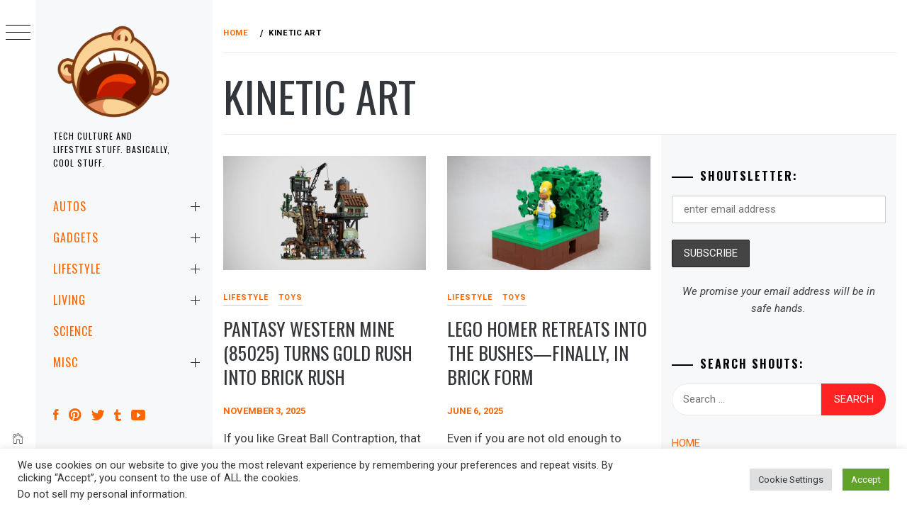

--- FILE ---
content_type: text/html; charset=UTF-8
request_url: https://mikeshouts.com/tag/kinetic-art/
body_size: 21317
content:
<!DOCTYPE html>
<html lang="en-US">
    <head>
        <meta charset="UTF-8">
        <meta name="viewport" content="width=device-width, initial-scale=1.0, maximum-scale=1.0, user-scalable=no" />
        <link rel="profile" href="https://gmpg.org/xfn/11">
                <style type="text/css">
                        body .primary-background,
            body button:hover,
            body button:focus,
            body input[type="button"]:hover,
            body input[type="reset"]:hover,
            body input[type="reset"]:focus,
            body input[type="submit"]:hover,
            body input[type="submit"]:focus,
            body .widget .social-widget-menu ul li,
            body .comments-area .comment-list .reply,
            body .slide-categories a:hover,
            body .slide-categories a:focus,
            body .widget .social-widget-menu ul li:hover a:before,
            body .widget .social-widget-menu ul li:focus a:before,
            body .ham,
            body .ham:before,
            body .ham:after,
            body .btn-load-more {
                background: #33363b;
            }

            body .entry-title,
            body .entry-title a {
                color: #33363b;

            }

                        body .secondary-background,
            body .wp-block-quote,
            body button,
            body input[type="button"],
            body input[type="reset"],
            body input[type="submit"],
            body .widget.widget_minimal_grid_tab_posts_widget ul.nav-tabs li.active a,
            body .widget.widget_minimal_grid_tab_posts_widget ul.nav-tabs > li > a:focus,
            body .widget.widget_minimal_grid_tab_posts_widget ul.nav-tabs > li > a:hover,
            body .author-info .author-social > a:hover,
            body .author-info .author-social > a:focus,
            body .widget .social-widget-menu ul li a:before,
            body .widget .social-widget-menu ul li:hover,
            body .widget .social-widget-menu ul li:focus,
            body .moretag,
            body .moretag,
            body .thememattic-search-icon:before,
            body .slide-categories a,
            body .search-button.active .thememattic-search-icon:before,
            body .search-button.active .thememattic-search-icon:after,
            body .btn-load-more:hover,
            body .btn-load-more:focus,
            body .menu-description{
                background: #ff2222;
            }

            body.woocommerce #content input.button.alt:hover,
            body.woocommerce #respond input#submit.alt:hover,
            body.woocommerce a.button.alt:hover,
            body.woocommerce button.button.alt:hover,
            body.woocommerce input.button.alt:hover,
            body.woocommerce-page #content input.button.alt:hover,
            body.woocommerce-page #respond input#submit.alt:hover,
            body.woocommerce-page a.button.alt:hover,
            body.woocommerce-page button.button.alt:hover,
            body.woocommerce-page input.button.alt:hover,
            body.woocommerce #content input.button,
            body.woocommerce #respond input#submit,
            body.woocommerce a.button,
            body.woocommerce button.button,
            body.woocommerce input.button,
            body.woocommerce-page #content input.button,
            body.woocommerce-page #respond input#submit,
            body.woocommerce-page a.button,
            body.woocommerce-page button.button,
            body.woocommerce-page input.button,
            body.woocommerce #respond input#submit.alt,
            body.woocommerce a.button.alt,
            body.woocommerce button.button.alt,
            body.woocommerce input.button.alt,
            body.woocommerce .site span.onsale:hover,
            body.woocommerce .site span.onsale:focus,
            body.woocommerce-active .site .widget .onsale:hover,
            body.woocommerce-active .site .widget .onsale:focus{
                background: #ff2222;
            }

            body .sticky header:before,
            body a:hover,
            body a:focus,
            body a:active,
            body .main-navigation .menu-wrapper > ul > li.current-menu-item > a,
            body .main-navigation .menu-wrapper > ul > li:hover > a,
            body .main-navigation .menu-wrapper > ul > li:focus > a,
            body .sidr a:hover,
            body .sidr a:focus,
            body .page-numbers.current {
                color: #ff2222;
            }

            body .ajax-loader,
            body .thememattic-search-icon:after {
                border-color: #ff2222 !important;
            }

                        body .section-recommended.section-bg {
                background: #f9e3d2;
            }

                        body .section-recommended.section-bg .home-full-grid-cat-section,
            body .section-recommended.section-bg .home-full-grid-cat-section a {
                color: #333;
            }

                        body,
            body .primary-font,
            body .site .site-title,
            body .section-title{
                font-family: Roboto !important;
            }

                        body .main-navigation #primary-menu li a,
            body h1, body h2, body h3, body h4, body h5, body h6,
            body .secondary-font,
            body .prime-excerpt,
            body blockquote,
            body.single .entry-content:before, .page .entry-content:before {
                font-family: Oswald !important;
            }

                        body .site-title {
                font-size: 20px !important;
            }

                        body, body button, body input, body select, body textarea, body p {
                font-size: 15px !important;
            }

                        body h1 {
                font-size: 32px;
            }

                        body h2,
            h2.entry-title {
                font-size: 26px;
            }

            body.woocommerce ul.products li.product .woocommerce-loop-category__title,
            body.woocommerce ul.products li.product .woocommerce-loop-product__title,
            body.woocommerce ul.products li.product h3{
                font-size: 26px;
            }
                        body h3 {
                font-size: 24px;
            }

                        body h4 {
                font-size: 18px;
            }

                        body h5 {
                font-size: 14px;
            }

                        body .masonry-grid.masonry-col article .entry-content,
            body .masonry-grid.masonry-col article .entry-content p {
                font-size: 17px !important;
            }

                        body .footer-widget-area {
                background: #f6f8f9;
            }

                        body .footer-widget-area,
            body .site-footer .widget-title,
            body .site-footer,
            body .site-footer a,
            body .site-footer a:visited {
                color: #000;
            }

                    </style>
        <meta name='robots' content='index, follow, max-image-preview:large, max-snippet:-1, max-video-preview:-1' />
	<style>img:is([sizes="auto" i], [sizes^="auto," i]) { contain-intrinsic-size: 3000px 1500px }</style>
	
	<!-- This site is optimized with the Yoast SEO Premium plugin v22.6 (Yoast SEO v26.7) - https://yoast.com/wordpress/plugins/seo/ -->
	<title>Kinetic Art Archives -</title>
	<link rel="canonical" href="https://mikeshouts.com/tag/kinetic-art/" />
	<link rel="next" href="https://mikeshouts.com/tag/kinetic-art/page/2/" />
	<meta property="og:locale" content="en_US" />
	<meta property="og:type" content="article" />
	<meta property="og:title" content="Kinetic Art Archives" />
	<meta property="og:url" content="https://mikeshouts.com/tag/kinetic-art/" />
	<meta property="og:image" content="https://mikeshouts.com/wp-content/uploads/2013/11/mikeshouts-228-x-15-px.png" />
	<meta property="og:image:width" content="228" />
	<meta property="og:image:height" content="150" />
	<meta property="og:image:type" content="image/png" />
	<meta name="twitter:card" content="summary_large_image" />
	<meta name="twitter:site" content="@mikeshouts" />
	<script type="application/ld+json" class="yoast-schema-graph">{"@context":"https://schema.org","@graph":[{"@type":"CollectionPage","@id":"https://mikeshouts.com/tag/kinetic-art/","url":"https://mikeshouts.com/tag/kinetic-art/","name":"Kinetic Art Archives -","isPartOf":{"@id":"https://mikeshouts.com/#website"},"primaryImageOfPage":{"@id":"https://mikeshouts.com/tag/kinetic-art/#primaryimage"},"image":{"@id":"https://mikeshouts.com/tag/kinetic-art/#primaryimage"},"thumbnailUrl":"https://d2cdo4blch85n8.cloudfront.net/wp-content/uploads/2025/11/Pantasy-Western-Mine-85025-Set.jpg","breadcrumb":{"@id":"https://mikeshouts.com/tag/kinetic-art/#breadcrumb"},"inLanguage":"en-US"},{"@type":"ImageObject","inLanguage":"en-US","@id":"https://mikeshouts.com/tag/kinetic-art/#primaryimage","url":"https://d2cdo4blch85n8.cloudfront.net/wp-content/uploads/2025/11/Pantasy-Western-Mine-85025-Set.jpg","contentUrl":"https://d2cdo4blch85n8.cloudfront.net/wp-content/uploads/2025/11/Pantasy-Western-Mine-85025-Set.jpg","width":2000,"height":1125,"caption":"Pantasy Western Mine (85025) Set"},{"@type":"BreadcrumbList","@id":"https://mikeshouts.com/tag/kinetic-art/#breadcrumb","itemListElement":[{"@type":"ListItem","position":1,"name":"Home","item":"https://mikeshouts.com/"},{"@type":"ListItem","position":2,"name":"Kinetic Art"}]},{"@type":"WebSite","@id":"https://mikeshouts.com/#website","url":"https://mikeshouts.com/","name":"MIKESHOUTS","description":"Tech Culture and Lifestyle Stuff. Basically, Cool Stuff.","publisher":{"@id":"https://mikeshouts.com/#organization"},"potentialAction":[{"@type":"SearchAction","target":{"@type":"EntryPoint","urlTemplate":"https://mikeshouts.com/?s={search_term_string}"},"query-input":{"@type":"PropertyValueSpecification","valueRequired":true,"valueName":"search_term_string"}}],"inLanguage":"en-US"},{"@type":"Organization","@id":"https://mikeshouts.com/#organization","name":"Mikeshouts","url":"https://mikeshouts.com/","logo":{"@type":"ImageObject","inLanguage":"en-US","@id":"https://mikeshouts.com/#/schema/logo/image/","url":"https://mikeshouts.com/wp-content/uploads/2010/10/mikeshouts-branding-full-logo-sample-158x165px.png","contentUrl":"https://mikeshouts.com/wp-content/uploads/2010/10/mikeshouts-branding-full-logo-sample-158x165px.png","width":158,"height":165,"caption":"Mikeshouts"},"image":{"@id":"https://mikeshouts.com/#/schema/logo/image/"},"sameAs":["https://www.facebook.com/mikeshouts","https://x.com/mikeshouts","https://www.instagram.com/mikeshouts/","https://www.pinterest.com/mikeshouts/","https://www.youtube.com/channel/UCehnB988RpMhI0ZJc5FhDPg"]}]}</script>
	<!-- / Yoast SEO Premium plugin. -->


<link rel='dns-prefetch' href='//cdn.thememattic.com' />
<link rel='dns-prefetch' href='//www.googletagmanager.com' />
<link rel='dns-prefetch' href='//fonts.googleapis.com' />
<link rel="alternate" type="application/rss+xml" title=" &raquo; Feed" href="https://mikeshouts.com/feed/" />
<link rel="alternate" type="application/rss+xml" title=" &raquo; Kinetic Art Tag Feed" href="https://mikeshouts.com/tag/kinetic-art/feed/" />
<script type="text/javascript">
/* <![CDATA[ */
window._wpemojiSettings = {"baseUrl":"https:\/\/s.w.org\/images\/core\/emoji\/16.0.1\/72x72\/","ext":".png","svgUrl":"https:\/\/s.w.org\/images\/core\/emoji\/16.0.1\/svg\/","svgExt":".svg","source":{"concatemoji":"https:\/\/mikeshouts.com\/wp-includes\/js\/wp-emoji-release.min.js?ver=6.8.3"}};
/*! This file is auto-generated */
!function(s,n){var o,i,e;function c(e){try{var t={supportTests:e,timestamp:(new Date).valueOf()};sessionStorage.setItem(o,JSON.stringify(t))}catch(e){}}function p(e,t,n){e.clearRect(0,0,e.canvas.width,e.canvas.height),e.fillText(t,0,0);var t=new Uint32Array(e.getImageData(0,0,e.canvas.width,e.canvas.height).data),a=(e.clearRect(0,0,e.canvas.width,e.canvas.height),e.fillText(n,0,0),new Uint32Array(e.getImageData(0,0,e.canvas.width,e.canvas.height).data));return t.every(function(e,t){return e===a[t]})}function u(e,t){e.clearRect(0,0,e.canvas.width,e.canvas.height),e.fillText(t,0,0);for(var n=e.getImageData(16,16,1,1),a=0;a<n.data.length;a++)if(0!==n.data[a])return!1;return!0}function f(e,t,n,a){switch(t){case"flag":return n(e,"\ud83c\udff3\ufe0f\u200d\u26a7\ufe0f","\ud83c\udff3\ufe0f\u200b\u26a7\ufe0f")?!1:!n(e,"\ud83c\udde8\ud83c\uddf6","\ud83c\udde8\u200b\ud83c\uddf6")&&!n(e,"\ud83c\udff4\udb40\udc67\udb40\udc62\udb40\udc65\udb40\udc6e\udb40\udc67\udb40\udc7f","\ud83c\udff4\u200b\udb40\udc67\u200b\udb40\udc62\u200b\udb40\udc65\u200b\udb40\udc6e\u200b\udb40\udc67\u200b\udb40\udc7f");case"emoji":return!a(e,"\ud83e\udedf")}return!1}function g(e,t,n,a){var r="undefined"!=typeof WorkerGlobalScope&&self instanceof WorkerGlobalScope?new OffscreenCanvas(300,150):s.createElement("canvas"),o=r.getContext("2d",{willReadFrequently:!0}),i=(o.textBaseline="top",o.font="600 32px Arial",{});return e.forEach(function(e){i[e]=t(o,e,n,a)}),i}function t(e){var t=s.createElement("script");t.src=e,t.defer=!0,s.head.appendChild(t)}"undefined"!=typeof Promise&&(o="wpEmojiSettingsSupports",i=["flag","emoji"],n.supports={everything:!0,everythingExceptFlag:!0},e=new Promise(function(e){s.addEventListener("DOMContentLoaded",e,{once:!0})}),new Promise(function(t){var n=function(){try{var e=JSON.parse(sessionStorage.getItem(o));if("object"==typeof e&&"number"==typeof e.timestamp&&(new Date).valueOf()<e.timestamp+604800&&"object"==typeof e.supportTests)return e.supportTests}catch(e){}return null}();if(!n){if("undefined"!=typeof Worker&&"undefined"!=typeof OffscreenCanvas&&"undefined"!=typeof URL&&URL.createObjectURL&&"undefined"!=typeof Blob)try{var e="postMessage("+g.toString()+"("+[JSON.stringify(i),f.toString(),p.toString(),u.toString()].join(",")+"));",a=new Blob([e],{type:"text/javascript"}),r=new Worker(URL.createObjectURL(a),{name:"wpTestEmojiSupports"});return void(r.onmessage=function(e){c(n=e.data),r.terminate(),t(n)})}catch(e){}c(n=g(i,f,p,u))}t(n)}).then(function(e){for(var t in e)n.supports[t]=e[t],n.supports.everything=n.supports.everything&&n.supports[t],"flag"!==t&&(n.supports.everythingExceptFlag=n.supports.everythingExceptFlag&&n.supports[t]);n.supports.everythingExceptFlag=n.supports.everythingExceptFlag&&!n.supports.flag,n.DOMReady=!1,n.readyCallback=function(){n.DOMReady=!0}}).then(function(){return e}).then(function(){var e;n.supports.everything||(n.readyCallback(),(e=n.source||{}).concatemoji?t(e.concatemoji):e.wpemoji&&e.twemoji&&(t(e.twemoji),t(e.wpemoji)))}))}((window,document),window._wpemojiSettings);
/* ]]> */
</script>
<style id='wp-emoji-styles-inline-css' type='text/css'>

	img.wp-smiley, img.emoji {
		display: inline !important;
		border: none !important;
		box-shadow: none !important;
		height: 1em !important;
		width: 1em !important;
		margin: 0 0.07em !important;
		vertical-align: -0.1em !important;
		background: none !important;
		padding: 0 !important;
	}
</style>
<link rel='stylesheet' id='wp-block-library-css' href='https://mikeshouts.com/wp-includes/css/dist/block-library/style.min.css?ver=6.8.3' type='text/css' media='all' />
<style id='classic-theme-styles-inline-css' type='text/css'>
/*! This file is auto-generated */
.wp-block-button__link{color:#fff;background-color:#32373c;border-radius:9999px;box-shadow:none;text-decoration:none;padding:calc(.667em + 2px) calc(1.333em + 2px);font-size:1.125em}.wp-block-file__button{background:#32373c;color:#fff;text-decoration:none}
</style>
<style id='global-styles-inline-css' type='text/css'>
:root{--wp--preset--aspect-ratio--square: 1;--wp--preset--aspect-ratio--4-3: 4/3;--wp--preset--aspect-ratio--3-4: 3/4;--wp--preset--aspect-ratio--3-2: 3/2;--wp--preset--aspect-ratio--2-3: 2/3;--wp--preset--aspect-ratio--16-9: 16/9;--wp--preset--aspect-ratio--9-16: 9/16;--wp--preset--color--black: #000000;--wp--preset--color--cyan-bluish-gray: #abb8c3;--wp--preset--color--white: #ffffff;--wp--preset--color--pale-pink: #f78da7;--wp--preset--color--vivid-red: #cf2e2e;--wp--preset--color--luminous-vivid-orange: #ff6900;--wp--preset--color--luminous-vivid-amber: #fcb900;--wp--preset--color--light-green-cyan: #7bdcb5;--wp--preset--color--vivid-green-cyan: #00d084;--wp--preset--color--pale-cyan-blue: #8ed1fc;--wp--preset--color--vivid-cyan-blue: #0693e3;--wp--preset--color--vivid-purple: #9b51e0;--wp--preset--gradient--vivid-cyan-blue-to-vivid-purple: linear-gradient(135deg,rgba(6,147,227,1) 0%,rgb(155,81,224) 100%);--wp--preset--gradient--light-green-cyan-to-vivid-green-cyan: linear-gradient(135deg,rgb(122,220,180) 0%,rgb(0,208,130) 100%);--wp--preset--gradient--luminous-vivid-amber-to-luminous-vivid-orange: linear-gradient(135deg,rgba(252,185,0,1) 0%,rgba(255,105,0,1) 100%);--wp--preset--gradient--luminous-vivid-orange-to-vivid-red: linear-gradient(135deg,rgba(255,105,0,1) 0%,rgb(207,46,46) 100%);--wp--preset--gradient--very-light-gray-to-cyan-bluish-gray: linear-gradient(135deg,rgb(238,238,238) 0%,rgb(169,184,195) 100%);--wp--preset--gradient--cool-to-warm-spectrum: linear-gradient(135deg,rgb(74,234,220) 0%,rgb(151,120,209) 20%,rgb(207,42,186) 40%,rgb(238,44,130) 60%,rgb(251,105,98) 80%,rgb(254,248,76) 100%);--wp--preset--gradient--blush-light-purple: linear-gradient(135deg,rgb(255,206,236) 0%,rgb(152,150,240) 100%);--wp--preset--gradient--blush-bordeaux: linear-gradient(135deg,rgb(254,205,165) 0%,rgb(254,45,45) 50%,rgb(107,0,62) 100%);--wp--preset--gradient--luminous-dusk: linear-gradient(135deg,rgb(255,203,112) 0%,rgb(199,81,192) 50%,rgb(65,88,208) 100%);--wp--preset--gradient--pale-ocean: linear-gradient(135deg,rgb(255,245,203) 0%,rgb(182,227,212) 50%,rgb(51,167,181) 100%);--wp--preset--gradient--electric-grass: linear-gradient(135deg,rgb(202,248,128) 0%,rgb(113,206,126) 100%);--wp--preset--gradient--midnight: linear-gradient(135deg,rgb(2,3,129) 0%,rgb(40,116,252) 100%);--wp--preset--font-size--small: 13px;--wp--preset--font-size--medium: 20px;--wp--preset--font-size--large: 36px;--wp--preset--font-size--x-large: 42px;--wp--preset--spacing--20: 0.44rem;--wp--preset--spacing--30: 0.67rem;--wp--preset--spacing--40: 1rem;--wp--preset--spacing--50: 1.5rem;--wp--preset--spacing--60: 2.25rem;--wp--preset--spacing--70: 3.38rem;--wp--preset--spacing--80: 5.06rem;--wp--preset--shadow--natural: 6px 6px 9px rgba(0, 0, 0, 0.2);--wp--preset--shadow--deep: 12px 12px 50px rgba(0, 0, 0, 0.4);--wp--preset--shadow--sharp: 6px 6px 0px rgba(0, 0, 0, 0.2);--wp--preset--shadow--outlined: 6px 6px 0px -3px rgba(255, 255, 255, 1), 6px 6px rgba(0, 0, 0, 1);--wp--preset--shadow--crisp: 6px 6px 0px rgba(0, 0, 0, 1);}:where(.is-layout-flex){gap: 0.5em;}:where(.is-layout-grid){gap: 0.5em;}body .is-layout-flex{display: flex;}.is-layout-flex{flex-wrap: wrap;align-items: center;}.is-layout-flex > :is(*, div){margin: 0;}body .is-layout-grid{display: grid;}.is-layout-grid > :is(*, div){margin: 0;}:where(.wp-block-columns.is-layout-flex){gap: 2em;}:where(.wp-block-columns.is-layout-grid){gap: 2em;}:where(.wp-block-post-template.is-layout-flex){gap: 1.25em;}:where(.wp-block-post-template.is-layout-grid){gap: 1.25em;}.has-black-color{color: var(--wp--preset--color--black) !important;}.has-cyan-bluish-gray-color{color: var(--wp--preset--color--cyan-bluish-gray) !important;}.has-white-color{color: var(--wp--preset--color--white) !important;}.has-pale-pink-color{color: var(--wp--preset--color--pale-pink) !important;}.has-vivid-red-color{color: var(--wp--preset--color--vivid-red) !important;}.has-luminous-vivid-orange-color{color: var(--wp--preset--color--luminous-vivid-orange) !important;}.has-luminous-vivid-amber-color{color: var(--wp--preset--color--luminous-vivid-amber) !important;}.has-light-green-cyan-color{color: var(--wp--preset--color--light-green-cyan) !important;}.has-vivid-green-cyan-color{color: var(--wp--preset--color--vivid-green-cyan) !important;}.has-pale-cyan-blue-color{color: var(--wp--preset--color--pale-cyan-blue) !important;}.has-vivid-cyan-blue-color{color: var(--wp--preset--color--vivid-cyan-blue) !important;}.has-vivid-purple-color{color: var(--wp--preset--color--vivid-purple) !important;}.has-black-background-color{background-color: var(--wp--preset--color--black) !important;}.has-cyan-bluish-gray-background-color{background-color: var(--wp--preset--color--cyan-bluish-gray) !important;}.has-white-background-color{background-color: var(--wp--preset--color--white) !important;}.has-pale-pink-background-color{background-color: var(--wp--preset--color--pale-pink) !important;}.has-vivid-red-background-color{background-color: var(--wp--preset--color--vivid-red) !important;}.has-luminous-vivid-orange-background-color{background-color: var(--wp--preset--color--luminous-vivid-orange) !important;}.has-luminous-vivid-amber-background-color{background-color: var(--wp--preset--color--luminous-vivid-amber) !important;}.has-light-green-cyan-background-color{background-color: var(--wp--preset--color--light-green-cyan) !important;}.has-vivid-green-cyan-background-color{background-color: var(--wp--preset--color--vivid-green-cyan) !important;}.has-pale-cyan-blue-background-color{background-color: var(--wp--preset--color--pale-cyan-blue) !important;}.has-vivid-cyan-blue-background-color{background-color: var(--wp--preset--color--vivid-cyan-blue) !important;}.has-vivid-purple-background-color{background-color: var(--wp--preset--color--vivid-purple) !important;}.has-black-border-color{border-color: var(--wp--preset--color--black) !important;}.has-cyan-bluish-gray-border-color{border-color: var(--wp--preset--color--cyan-bluish-gray) !important;}.has-white-border-color{border-color: var(--wp--preset--color--white) !important;}.has-pale-pink-border-color{border-color: var(--wp--preset--color--pale-pink) !important;}.has-vivid-red-border-color{border-color: var(--wp--preset--color--vivid-red) !important;}.has-luminous-vivid-orange-border-color{border-color: var(--wp--preset--color--luminous-vivid-orange) !important;}.has-luminous-vivid-amber-border-color{border-color: var(--wp--preset--color--luminous-vivid-amber) !important;}.has-light-green-cyan-border-color{border-color: var(--wp--preset--color--light-green-cyan) !important;}.has-vivid-green-cyan-border-color{border-color: var(--wp--preset--color--vivid-green-cyan) !important;}.has-pale-cyan-blue-border-color{border-color: var(--wp--preset--color--pale-cyan-blue) !important;}.has-vivid-cyan-blue-border-color{border-color: var(--wp--preset--color--vivid-cyan-blue) !important;}.has-vivid-purple-border-color{border-color: var(--wp--preset--color--vivid-purple) !important;}.has-vivid-cyan-blue-to-vivid-purple-gradient-background{background: var(--wp--preset--gradient--vivid-cyan-blue-to-vivid-purple) !important;}.has-light-green-cyan-to-vivid-green-cyan-gradient-background{background: var(--wp--preset--gradient--light-green-cyan-to-vivid-green-cyan) !important;}.has-luminous-vivid-amber-to-luminous-vivid-orange-gradient-background{background: var(--wp--preset--gradient--luminous-vivid-amber-to-luminous-vivid-orange) !important;}.has-luminous-vivid-orange-to-vivid-red-gradient-background{background: var(--wp--preset--gradient--luminous-vivid-orange-to-vivid-red) !important;}.has-very-light-gray-to-cyan-bluish-gray-gradient-background{background: var(--wp--preset--gradient--very-light-gray-to-cyan-bluish-gray) !important;}.has-cool-to-warm-spectrum-gradient-background{background: var(--wp--preset--gradient--cool-to-warm-spectrum) !important;}.has-blush-light-purple-gradient-background{background: var(--wp--preset--gradient--blush-light-purple) !important;}.has-blush-bordeaux-gradient-background{background: var(--wp--preset--gradient--blush-bordeaux) !important;}.has-luminous-dusk-gradient-background{background: var(--wp--preset--gradient--luminous-dusk) !important;}.has-pale-ocean-gradient-background{background: var(--wp--preset--gradient--pale-ocean) !important;}.has-electric-grass-gradient-background{background: var(--wp--preset--gradient--electric-grass) !important;}.has-midnight-gradient-background{background: var(--wp--preset--gradient--midnight) !important;}.has-small-font-size{font-size: var(--wp--preset--font-size--small) !important;}.has-medium-font-size{font-size: var(--wp--preset--font-size--medium) !important;}.has-large-font-size{font-size: var(--wp--preset--font-size--large) !important;}.has-x-large-font-size{font-size: var(--wp--preset--font-size--x-large) !important;}
:where(.wp-block-post-template.is-layout-flex){gap: 1.25em;}:where(.wp-block-post-template.is-layout-grid){gap: 1.25em;}
:where(.wp-block-columns.is-layout-flex){gap: 2em;}:where(.wp-block-columns.is-layout-grid){gap: 2em;}
:root :where(.wp-block-pullquote){font-size: 1.5em;line-height: 1.6;}
</style>
<link rel='stylesheet' id='contact-form-7-css' href='https://mikeshouts.com/wp-content/plugins/contact-form-7/includes/css/styles.css?ver=6.1.4' type='text/css' media='all' />
<link rel='stylesheet' id='cookie-law-info-css' href='https://mikeshouts.com/wp-content/plugins/cookie-law-info/legacy/public/css/cookie-law-info-public.css?ver=3.3.9.1' type='text/css' media='all' />
<link rel='stylesheet' id='cookie-law-info-gdpr-css' href='https://mikeshouts.com/wp-content/plugins/cookie-law-info/legacy/public/css/cookie-law-info-gdpr.css?ver=3.3.9.1' type='text/css' media='all' />
<link rel='stylesheet' id='mashsb-styles-css' href='https://mikeshouts.com/wp-content/plugins/mashsharer/assets/css/mashsb.min.css?ver=4.0.47' type='text/css' media='all' />
<style id='mashsb-styles-inline-css' type='text/css'>
.mashsb-count {color:#cccccc;}@media only screen and (min-width:568px){.mashsb-buttons a {min-width: 120px;}}.mashsb-container {
    margin: 0 auto;
    max-width: 500px;
}
</style>
<link rel='stylesheet' id='mc4wp-form-themes-css' href='https://mikeshouts.com/wp-content/plugins/mailchimp-for-wp/assets/css/form-themes.css?ver=4.10.9' type='text/css' media='all' />
<link rel='stylesheet' id='ionicons-css' href='https://mikeshouts.com/wp-content/themes/minimal-grid/assets/lib/ionicons/css/ionicons.min.css?ver=6.8.3' type='text/css' media='all' />
<link rel='stylesheet' id='bootstrap-css' href='https://mikeshouts.com/wp-content/themes/minimal-grid/assets/lib/bootstrap/css/bootstrap.min.css?ver=6.8.3' type='text/css' media='all' />
<link rel='stylesheet' id='magnific-popup-css' href='https://mikeshouts.com/wp-content/themes/minimal-grid/assets/lib/magnific-popup/magnific-popup.css?ver=6.8.3' type='text/css' media='all' />
<link rel='stylesheet' id='slick-css' href='https://mikeshouts.com/wp-content/themes/minimal-grid/assets/lib/slick/css/slick.min.css?ver=6.8.3' type='text/css' media='all' />
<link rel='stylesheet' id='mediaelement-css' href='https://mikeshouts.com/wp-includes/js/mediaelement/mediaelementplayer-legacy.min.css?ver=4.2.17' type='text/css' media='all' />
<link rel='stylesheet' id='wp-mediaelement-css' href='https://mikeshouts.com/wp-includes/js/mediaelement/wp-mediaelement.min.css?ver=6.8.3' type='text/css' media='all' />
<link rel='stylesheet' id='minimal-grid-style-css' href='https://mikeshouts.com/wp-content/themes/minimal-grid/style.css?ver=6.8.3' type='text/css' media='all' />
<link crossorigin="anonymous" rel='stylesheet' id='minimal-grid-google-fonts-css' href='https://fonts.googleapis.com/css?family=Roboto:300,300i,400,400i,500,700|Oswald:400,300,700' type='text/css' media='all' />
<link rel='stylesheet' id='tablepress-default-css' href='https://mikeshouts.com/wp-content/plugins/tablepress/css/build/default.css?ver=3.2.6' type='text/css' media='all' />
<script type="text/javascript" src="https://mikeshouts.com/wp-includes/js/tinymce/tinymce.min.js?ver=49110-20250317" id="wp-tinymce-root-js"></script>
<script type="text/javascript" src="https://mikeshouts.com/wp-includes/js/tinymce/plugins/compat3x/plugin.min.js?ver=49110-20250317" id="wp-tinymce-js"></script>
<script type="text/javascript" src="https://mikeshouts.com/wp-includes/js/jquery/jquery.min.js?ver=3.7.1" id="jquery-core-js"></script>
<script type="text/javascript" src="https://mikeshouts.com/wp-includes/js/jquery/jquery-migrate.min.js?ver=3.4.1" id="jquery-migrate-js"></script>
<script type="text/javascript" id="cookie-law-info-js-extra">
/* <![CDATA[ */
var Cli_Data = {"nn_cookie_ids":[],"cookielist":[],"non_necessary_cookies":[],"ccpaEnabled":"1","ccpaRegionBased":"","ccpaBarEnabled":"","strictlyEnabled":["necessary","obligatoire"],"ccpaType":"ccpa_gdpr","js_blocking":"1","custom_integration":"","triggerDomRefresh":"","secure_cookies":""};
var cli_cookiebar_settings = {"animate_speed_hide":"500","animate_speed_show":"500","background":"#FFF","border":"#b1a6a6c2","border_on":"","button_1_button_colour":"#61a229","button_1_button_hover":"#4e8221","button_1_link_colour":"#fff","button_1_as_button":"1","button_1_new_win":"","button_2_button_colour":"#333","button_2_button_hover":"#292929","button_2_link_colour":"#444","button_2_as_button":"","button_2_hidebar":"","button_3_button_colour":"#dedfe0","button_3_button_hover":"#b2b2b3","button_3_link_colour":"#333333","button_3_as_button":"1","button_3_new_win":"","button_4_button_colour":"#dedfe0","button_4_button_hover":"#b2b2b3","button_4_link_colour":"#333333","button_4_as_button":"1","button_7_button_colour":"#61a229","button_7_button_hover":"#4e8221","button_7_link_colour":"#fff","button_7_as_button":"1","button_7_new_win":"","font_family":"inherit","header_fix":"","notify_animate_hide":"1","notify_animate_show":"","notify_div_id":"#cookie-law-info-bar","notify_position_horizontal":"right","notify_position_vertical":"bottom","scroll_close":"","scroll_close_reload":"","accept_close_reload":"","reject_close_reload":"","showagain_tab":"","showagain_background":"#fff","showagain_border":"#000","showagain_div_id":"#cookie-law-info-again","showagain_x_position":"100px","text":"#333333","show_once_yn":"","show_once":"10000","logging_on":"","as_popup":"","popup_overlay":"1","bar_heading_text":"","cookie_bar_as":"banner","popup_showagain_position":"bottom-right","widget_position":"left"};
var log_object = {"ajax_url":"https:\/\/mikeshouts.com\/wp-admin\/admin-ajax.php"};
/* ]]> */
</script>
<script type="text/javascript" src="https://mikeshouts.com/wp-content/plugins/cookie-law-info/legacy/public/js/cookie-law-info-public.js?ver=3.3.9.1" id="cookie-law-info-js"></script>
<script type="text/javascript" id="cookie-law-info-ccpa-js-extra">
/* <![CDATA[ */
var ccpa_data = {"opt_out_prompt":"Do you really wish to opt out?","opt_out_confirm":"Confirm","opt_out_cancel":"Cancel"};
/* ]]> */
</script>
<script type="text/javascript" src="https://mikeshouts.com/wp-content/plugins/cookie-law-info/legacy/admin/modules/ccpa/assets/js/cookie-law-info-ccpa.js?ver=3.3.9.1" id="cookie-law-info-ccpa-js"></script>
<script type="text/javascript" id="mashsb-js-extra">
/* <![CDATA[ */
var mashsb = {"shares":"11","round_shares":"","animate_shares":"0","dynamic_buttons":"0","share_url":"https:\/\/mikeshouts.com\/pantasy-western-mine-85025-set\/","title":"Pantasy+Western+Mine+%2885025%29+Turns+Gold+Rush+Into+Brick+Rush","image":"https:\/\/d2cdo4blch85n8.cloudfront.net\/wp-content\/uploads\/2025\/11\/Pantasy-Western-Mine-85025-Set.jpg","desc":"If you like Great Ball Contraption, that collaborative LEGO-style setup where tiny balls roll endlessly around as if they have a purpose in life, but think it could use a little more flair, Pantasy has \u2026","hashtag":"mikeshouts","subscribe":"content","subscribe_url":"","activestatus":"1","singular":"0","twitter_popup":"1","refresh":"0","nonce":"00498596e8","postid":"","servertime":"1769469647","ajaxurl":"https:\/\/mikeshouts.com\/wp-admin\/admin-ajax.php"};
/* ]]> */
</script>
<script type="text/javascript" src="https://mikeshouts.com/wp-content/plugins/mashsharer/assets/js/mashsb.min.js?ver=4.0.47" id="mashsb-js"></script>

<!-- Google tag (gtag.js) snippet added by Site Kit -->
<!-- Google Analytics snippet added by Site Kit -->
<script type="text/javascript" src="https://www.googletagmanager.com/gtag/js?id=G-3BTPNWD6TH" id="google_gtagjs-js" async></script>
<script type="text/javascript" id="google_gtagjs-js-after">
/* <![CDATA[ */
window.dataLayer = window.dataLayer || [];function gtag(){dataLayer.push(arguments);}
gtag("set","linker",{"domains":["mikeshouts.com"]});
gtag("js", new Date());
gtag("set", "developer_id.dZTNiMT", true);
gtag("config", "G-3BTPNWD6TH");
/* ]]> */
</script>
<link rel="https://api.w.org/" href="https://mikeshouts.com/wp-json/" /><link rel="alternate" title="JSON" type="application/json" href="https://mikeshouts.com/wp-json/wp/v2/tags/704" /><link rel="EditURI" type="application/rsd+xml" title="RSD" href="https://mikeshouts.com/xmlrpc.php?rsd" />
<meta name="generator" content="WordPress 6.8.3" />
<!-- auto ad code generated by Easy Google AdSense plugin v1.0.13 --><script async src="https://pagead2.googlesyndication.com/pagead/js/adsbygoogle.js?client=ca-pub-4256646498350797" crossorigin="anonymous"></script><!-- Easy Google AdSense plugin --><meta name="generator" content="Site Kit by Google 1.168.0" /><!-- There is no amphtml version available for this URL. --><link rel="icon" href="https://d2cdo4blch85n8.cloudfront.net/wp-content/uploads/2021/10/cropped-android-chrome-512x512-1-2-32x32.png" sizes="32x32" />
<link rel="icon" href="https://d2cdo4blch85n8.cloudfront.net/wp-content/uploads/2021/10/cropped-android-chrome-512x512-1-2-192x192.png" sizes="192x192" />
<link rel="apple-touch-icon" href="https://d2cdo4blch85n8.cloudfront.net/wp-content/uploads/2021/10/cropped-android-chrome-512x512-1-2-180x180.png" />
<meta name="msapplication-TileImage" content="https://d2cdo4blch85n8.cloudfront.net/wp-content/uploads/2021/10/cropped-android-chrome-512x512-1-2-270x270.png" />
		<style type="text/css" id="wp-custom-css">
			/* unvisited link */
a:link {
  color: #FF6600;
}

/* visited link */
a:visited {
  color: purple;
}

/* mouse over link */
a:hover {
  color: hotpink;
}

/* selected link */
a:active {
  color: blue;
}		</style>
			<!-- Fonts Plugin CSS - https://fontsplugin.com/ -->
	<style>
			</style>
	<!-- Fonts Plugin CSS -->
	    </head>
<body class="archive tag tag-kinetic-art tag-704 wp-custom-logo wp-theme-minimal-grid extended-menu hfeed thememattic-full-layout right-sidebar">


    <div class="preloader">
        <div class="loader-wrapper">
            <div id="loader"></div>
        </div>
    </div>


    <aside id="thememattic-aside" class="aside-panel">
        <div class="menu-mobile">
            <div class="trigger-nav">
                <div class="trigger-icon nav-toogle menu-mobile-toogle">
                    <a class="trigger-icon" href="javascript:void(0)">
                        <span class="icon-bar top"></span>
                        <span class="icon-bar middle"></span>
                        <span class="icon-bar bottom"></span>
                    </a>
                </div>
            </div>
            <div class="trigger-nav-right">
                <ul class="nav-right-options">
                    <li>
                        <span class="icon-search">
                            <i class="thememattic-icon ion-ios-search"></i>
                        </span>
                    </li>
                    <li>
                        <a class="site-logo site-logo-mobile" href="https://mikeshouts.com">
                            <i class="thememattic-icon ion-ios-home-outline"></i>
                        </a>
                    </li>
                </ul>
            </div>
        </div>

        <div class="aside-menu">
            <div class="nav-panel">
                <div class="trigger-nav">
                    <div class="trigger-icon trigger-icon-wraper nav-toogle nav-panel-toogle">
                        <a class="trigger-icon" href="javascript:void(0)">
                            <span class="icon-bar top"></span>
                            <span class="icon-bar middle"></span>
                            <span class="icon-bar bottom"></span>
                        </a>
                    </div>
                </div>
                <div class="asidepanel-icon">
                    <div class="asidepanel-icon__item">
                        <div class="contact-icons">
                            <a class="" href="https://mikeshouts.com">
                                <i class="thememattic-icon ion-ios-home-outline"></i>
                            </a>
                        </div>
                    </div>

                    <div class="asidepanel-icon__item">
                        <div class="contact-icons">
                        <span class="icon-search">
                            <i class="thememattic-icon ion-ios-search"></i>
                        </span>
                        </div>
                    </div>
                                            <div class="asidepanel-icon__item">
                            <div class="contact-icons">
                                                                <a href="/cdn-cgi/l/email-protection#40332f2d252f2e25002538212d302c256e232f2d" target="_blank">
                                <span class="thememattic-icon ion-ios-email-outline"></span>
                                </a>
                            </div>
                        </div>
                                    </div>
            </div>
            <div class="menu-panel">
                <div class="menu-panel-wrapper">
                    <div class="site-branding">
                        <a href="https://mikeshouts.com/" class="custom-logo-link" rel="home"><img width="512" height="429" src="https://d2cdo4blch85n8.cloudfront.net/wp-content/uploads/2024/04/android-chrome-512x429-1.png" class="custom-logo" alt="Mikeshouts Logo 512x429 pixels" decoding="async" fetchpriority="high" srcset="https://d2cdo4blch85n8.cloudfront.net/wp-content/uploads/2024/04/android-chrome-512x429-1.png 512w, https://d2cdo4blch85n8.cloudfront.net/wp-content/uploads/2024/04/android-chrome-512x429-1-480x402.png 480w" sizes="(max-width: 512px) 100vw, 512px" /></a>                            <p class="site-title"><a href="https://mikeshouts.com/"
                                                     rel="home"></a></p>
                                                    <p class="site-description secondary-font">
                                Tech Culture and Lifestyle Stuff. Basically, Cool Stuff.                            </p>
                                            </div>
                    <div class="thememattic-navigation">
                        <nav id="site-navigation" class="main-navigation">
                            <span class="toggle-menu" aria-controls="primary-menu" aria-expanded="false">
                                 <span class="screen-reader-text">
                                    Primary Menu                                </span>
                                <i class="ham"></i>
                            </span>
                            <div class="menu-wrapper"><ul id="primary-menu" class="menu"><li id="menu-item-34000" class="menu-item menu-item-type-taxonomy menu-item-object-category menu-item-has-children menu-item-34000"><a href="https://mikeshouts.com/category/autos/">AUTOS</a>
<ul class="sub-menu">
	<li id="menu-item-34001" class="menu-item menu-item-type-taxonomy menu-item-object-category menu-item-34001"><a href="https://mikeshouts.com/category/autos/aircraft-autos/">AIRCRAFT</a></li>
	<li id="menu-item-34002" class="menu-item menu-item-type-taxonomy menu-item-object-category menu-item-34002"><a href="https://mikeshouts.com/category/autos/bicycles-autos/">BICYCLES</a></li>
	<li id="menu-item-34003" class="menu-item menu-item-type-taxonomy menu-item-object-category menu-item-34003"><a href="https://mikeshouts.com/category/autos/boats-autos/">BOATS</a></li>
	<li id="menu-item-34004" class="menu-item menu-item-type-taxonomy menu-item-object-category menu-item-34004"><a href="https://mikeshouts.com/category/autos/cars-autos/">CARS</a></li>
	<li id="menu-item-34005" class="menu-item menu-item-type-taxonomy menu-item-object-category menu-item-34005"><a href="https://mikeshouts.com/category/autos/motorcycles-autos/">MOTORCYCLES</a></li>
	<li id="menu-item-34006" class="menu-item menu-item-type-taxonomy menu-item-object-category menu-item-34006"><a href="https://mikeshouts.com/category/autos/others-autos/">OTHERS</a></li>
</ul>
</li>
<li id="menu-item-34007" class="menu-item menu-item-type-taxonomy menu-item-object-category menu-item-has-children menu-item-34007"><a href="https://mikeshouts.com/category/gadgets/">GADGETS</a>
<ul class="sub-menu">
	<li id="menu-item-34008" class="menu-item menu-item-type-taxonomy menu-item-object-category menu-item-34008"><a href="https://mikeshouts.com/category/gadgets/accessories-gadgets/">ACCESSORIES</a></li>
	<li id="menu-item-34009" class="menu-item menu-item-type-taxonomy menu-item-object-category menu-item-34009"><a href="https://mikeshouts.com/category/gadgets/computing-gadgets/">COMPUTING</a></li>
	<li id="menu-item-34010" class="menu-item menu-item-type-taxonomy menu-item-object-category menu-item-34010"><a href="https://mikeshouts.com/category/gadgets/gaming-gadgets/">GAMING</a></li>
	<li id="menu-item-34011" class="menu-item menu-item-type-taxonomy menu-item-object-category menu-item-34011"><a href="https://mikeshouts.com/category/gadgets/imaging-gadgets/">IMAGING</a></li>
	<li id="menu-item-34012" class="menu-item menu-item-type-taxonomy menu-item-object-category menu-item-34012"><a href="https://mikeshouts.com/category/gadgets/mobile-gadgets/">MOBILE</a></li>
	<li id="menu-item-34013" class="menu-item menu-item-type-taxonomy menu-item-object-category menu-item-34013"><a href="https://mikeshouts.com/category/gadgets/audiovisual-gadgets/">AUDIO/VISUAL</a></li>
</ul>
</li>
<li id="menu-item-34014" class="menu-item menu-item-type-taxonomy menu-item-object-category menu-item-has-children menu-item-34014"><a href="https://mikeshouts.com/category/lifestyle/">LIFESTYLE</a>
<ul class="sub-menu">
	<li id="menu-item-34015" class="menu-item menu-item-type-taxonomy menu-item-object-category menu-item-34015"><a href="https://mikeshouts.com/category/lifestyle/bags-lifestyle/">BAGS</a></li>
	<li id="menu-item-34016" class="menu-item menu-item-type-taxonomy menu-item-object-category menu-item-34016"><a href="https://mikeshouts.com/category/lifestyle/collectibles-lifestyle/">COLLECTIBLES</a></li>
	<li id="menu-item-34017" class="menu-item menu-item-type-taxonomy menu-item-object-category menu-item-34017"><a href="https://mikeshouts.com/category/lifestyle/entertainment-lifestyle/">ENTERTAINMENT</a></li>
	<li id="menu-item-34018" class="menu-item menu-item-type-taxonomy menu-item-object-category menu-item-34018"><a href="https://mikeshouts.com/category/lifestyle/fashion-lifestyle/">FASHION</a></li>
	<li id="menu-item-34019" class="menu-item menu-item-type-taxonomy menu-item-object-category menu-item-34019"><a href="https://mikeshouts.com/category/lifestyle/hobbies-lifestyle/">HOBBIES</a></li>
	<li id="menu-item-34020" class="menu-item menu-item-type-taxonomy menu-item-object-category menu-item-34020"><a href="https://mikeshouts.com/category/lifestyle/toys-lifestyle/">TOYS</a></li>
	<li id="menu-item-34021" class="menu-item menu-item-type-taxonomy menu-item-object-category menu-item-34021"><a href="https://mikeshouts.com/category/lifestyle/travel-lifestyle/">TRAVEL</a></li>
</ul>
</li>
<li id="menu-item-34022" class="menu-item menu-item-type-taxonomy menu-item-object-category menu-item-has-children menu-item-34022"><a href="https://mikeshouts.com/category/living/">LIVING</a>
<ul class="sub-menu">
	<li id="menu-item-34023" class="menu-item menu-item-type-taxonomy menu-item-object-category menu-item-34023"><a href="https://mikeshouts.com/category/living/architecture/">ARCHITECTURE</a></li>
	<li id="menu-item-34024" class="menu-item menu-item-type-taxonomy menu-item-object-category menu-item-34024"><a href="https://mikeshouts.com/category/living/art-living/">ART</a></li>
	<li id="menu-item-34025" class="menu-item menu-item-type-taxonomy menu-item-object-category menu-item-34025"><a href="https://mikeshouts.com/category/living/camping-living/">CAMPING</a></li>
	<li id="menu-item-34026" class="menu-item menu-item-type-taxonomy menu-item-object-category menu-item-34026"><a href="https://mikeshouts.com/category/living/home/">HOME</a></li>
	<li id="menu-item-34027" class="menu-item menu-item-type-taxonomy menu-item-object-category menu-item-34027"><a href="https://mikeshouts.com/category/living/kitchen/">KITCHEN</a></li>
	<li id="menu-item-34028" class="menu-item menu-item-type-taxonomy menu-item-object-category menu-item-34028"><a href="https://mikeshouts.com/category/living/stationery-living/">STATIONERY</a></li>
</ul>
</li>
<li id="menu-item-34032" class="menu-item menu-item-type-taxonomy menu-item-object-category menu-item-34032"><a href="https://mikeshouts.com/category/science/">SCIENCE</a></li>
<li id="menu-item-34029" class="menu-item menu-item-type-taxonomy menu-item-object-category menu-item-has-children menu-item-34029"><a href="https://mikeshouts.com/category/misc/">MISC</a>
<ul class="sub-menu">
	<li id="menu-item-34030" class="menu-item menu-item-type-taxonomy menu-item-object-category menu-item-34030"><a href="https://mikeshouts.com/category/misc/announcements/">ANNOUNCEMENTS</a></li>
	<li id="menu-item-34031" class="menu-item menu-item-type-taxonomy menu-item-object-category menu-item-34031"><a href="https://mikeshouts.com/category/misc/others/">OTHERS</a></li>
</ul>
</li>
</ul></div>                        </nav><!-- #site-navigation -->
                                                    <div class="header-social-icon hidden-xs">
                                <div class="social-icons">
                                    <div class="menu-get-social-container"><ul id="social-menu" class=""><li id="menu-item-156912" class="menu-item menu-item-type-custom menu-item-object-custom menu-item-156912"><a href="https://www.facebook.com/mikeshouts"><span>Facebook</span></a></li>
<li id="menu-item-156914" class="menu-item menu-item-type-custom menu-item-object-custom menu-item-156914"><a href="https://www.pinterest.com/mikeshouts/"><span>Pinterest</span></a></li>
<li id="menu-item-156913" class="menu-item menu-item-type-custom menu-item-object-custom menu-item-156913"><a href="https://twitter.com/mikeshouts"><span>Twitter</span></a></li>
<li id="menu-item-228434" class="menu-item menu-item-type-custom menu-item-object-custom menu-item-228434"><a href="https://mikeshouts.tumblr.com/"><span>Tumblr</span></a></li>
<li id="menu-item-156915" class="menu-item menu-item-type-custom menu-item-object-custom menu-item-156915"><a href="https://www.youtube.com/channel/UCehnB988RpMhI0ZJc5FhDPg"><span>YouTube</span></a></li>
</ul></div>                                </div>
                            </div>
                                            </div>
                </div>

                            </div>
        </div>
    </aside>

<div id="page" class="site">
    <a class="skip-link screen-reader-text" href="#content">Skip to content</a>
    <div class="popup-search">
        <div class="table-align">
            <div class="table-align-cell">
                <form role="search" method="get" class="search-form" action="https://mikeshouts.com/">
				<label>
					<span class="screen-reader-text">Search for:</span>
					<input type="search" class="search-field" placeholder="Search &hellip;" value="" name="s" />
				</label>
				<input type="submit" class="search-submit" value="Search" />
			</form>            </div>
        </div>
        <div class="close-popup"></div>
    </div>


    <div id="content" class="site-content">
                        <header class="inner-banner">

                    <div class="thememattic-breadcrumb">
                        <div role="navigation" aria-label="Breadcrumbs" class="breadcrumb-trail breadcrumbs" itemprop="breadcrumb"><ul class="trail-items" itemscope itemtype="http://schema.org/BreadcrumbList"><meta name="numberOfItems" content="2" /><meta name="itemListOrder" content="Ascending" /><li itemprop="itemListElement" itemscope itemtype="http://schema.org/ListItem" class="trail-item trail-begin"><a href="https://mikeshouts.com/" rel="home" itemprop="item"><span itemprop="name">Home</span></a><meta itemprop="position" content="1" /></li><li itemprop="itemListElement" itemscope itemtype="http://schema.org/ListItem" class="trail-item trail-end"><a href="https://mikeshouts.com/tag/kinetic-art/" itemprop="item"><span itemprop="name">Kinetic Art</span></a><meta itemprop="position" content="2" /></li></ul></div>                    </div>

                    <h1 class="entry-title">Kinetic Art</h1>
                </header>
            
        <div class="content-inner-wrapper">
	<div id="primary" class="content-area">
		<main id="main" class="site-main">
                <div class="masonry-grid masonry-col"><article id="post-249569" class="post-249569 post type-post status-publish format-standard has-post-thumbnail hentry category-lifestyle category-toys-lifestyle tag-children tag-kinetic-art tag-pantasy">
        <div class="tm-archive-wrapper">
    <div class="entry-content"><div class="post-thumb"><img width="2000" height="1125" src="https://d2cdo4blch85n8.cloudfront.net/wp-content/uploads/2025/11/Pantasy-Western-Mine-85025-Set.jpg" class="attachment-full size-full wp-post-image" alt="Pantasy Western Mine (85025) Set" decoding="async" srcset="https://d2cdo4blch85n8.cloudfront.net/wp-content/uploads/2025/11/Pantasy-Western-Mine-85025-Set.jpg 2000w, https://d2cdo4blch85n8.cloudfront.net/wp-content/uploads/2025/11/Pantasy-Western-Mine-85025-Set-630x354.jpg 630w, https://d2cdo4blch85n8.cloudfront.net/wp-content/uploads/2025/11/Pantasy-Western-Mine-85025-Set-1024x576.jpg 1024w, https://d2cdo4blch85n8.cloudfront.net/wp-content/uploads/2025/11/Pantasy-Western-Mine-85025-Set-768x432.jpg 768w, https://d2cdo4blch85n8.cloudfront.net/wp-content/uploads/2025/11/Pantasy-Western-Mine-85025-Set-1536x864.jpg 1536w, https://d2cdo4blch85n8.cloudfront.net/wp-content/uploads/2025/11/Pantasy-Western-Mine-85025-Set-480x270.jpg 480w" sizes="(max-width: 2000px) 100vw, 2000px" /><div class="grid-item-overlay">
                <a href="https://mikeshouts.com/pantasy-western-mine-85025-set/"><span></span></a></div></div>            <header class="entry-header">
                <div class='entry-meta-cat'><a href="https://mikeshouts.com/category/lifestyle/" rel="category tag">LIFESTYLE</a> <a href="https://mikeshouts.com/category/lifestyle/toys-lifestyle/" rel="category tag">TOYS</a></div>                <!-- posted coment -->
                <h2 class="entry-title"><a href="https://mikeshouts.com/pantasy-western-mine-85025-set/" rel="bookmark">Pantasy Western Mine (85025) Turns Gold Rush Into Brick Rush</a></h2>            </header>
            <span class="posted-on"><a href="https://mikeshouts.com/2025/11/03/" rel="bookmark"><time class="entry-date published" datetime="2025-11-03T13:43:53+08:00">November 3, 2025</time><time class="updated" datetime="2025-11-03T13:43:55+08:00">November 3, 2025</time></a></span>        <p>If you like Great Ball Contraption, that collaborative LEGO-style setup where tiny balls roll endlessly around as if they have a purpose in life, but think it could use a little more flair, Pantasy has you covered. Meet the Pantasy Western Mine (85025), a GBC inspired by the legendary gold [&hellip;]</p>
</div>        </div>
</article><article id="post-244600" class="post-244600 post type-post status-publish format-standard has-post-thumbnail hentry category-lifestyle category-toys-lifestyle tag-custom-lego tag-dustin-lebel tag-jk-brickworks tag-kinetic-art tag-lego tag-the-simpsons">
        <div class="tm-archive-wrapper">
    <div class="entry-content"><div class="post-thumb"><img width="2000" height="1125" src="https://d2cdo4blch85n8.cloudfront.net/wp-content/uploads/2025/06/LEGO-Homer-in-the-Bushes-by-JK-Brickworks.jpg" class="attachment-full size-full wp-post-image" alt="LEGO Homer in the Bushes by JK Brickworks" decoding="async" srcset="https://d2cdo4blch85n8.cloudfront.net/wp-content/uploads/2025/06/LEGO-Homer-in-the-Bushes-by-JK-Brickworks.jpg 2000w, https://d2cdo4blch85n8.cloudfront.net/wp-content/uploads/2025/06/LEGO-Homer-in-the-Bushes-by-JK-Brickworks-630x354.jpg 630w, https://d2cdo4blch85n8.cloudfront.net/wp-content/uploads/2025/06/LEGO-Homer-in-the-Bushes-by-JK-Brickworks-1024x576.jpg 1024w, https://d2cdo4blch85n8.cloudfront.net/wp-content/uploads/2025/06/LEGO-Homer-in-the-Bushes-by-JK-Brickworks-768x432.jpg 768w, https://d2cdo4blch85n8.cloudfront.net/wp-content/uploads/2025/06/LEGO-Homer-in-the-Bushes-by-JK-Brickworks-1536x864.jpg 1536w, https://d2cdo4blch85n8.cloudfront.net/wp-content/uploads/2025/06/LEGO-Homer-in-the-Bushes-by-JK-Brickworks-480x270.jpg 480w" sizes="(max-width: 2000px) 100vw, 2000px" /><div class="grid-item-overlay">
                <a href="https://mikeshouts.com/lego-homer-in-the-bushes-by-jk-brickworks/"><span></span></a></div></div>            <header class="entry-header">
                <div class='entry-meta-cat'><a href="https://mikeshouts.com/category/lifestyle/" rel="category tag">LIFESTYLE</a> <a href="https://mikeshouts.com/category/lifestyle/toys-lifestyle/" rel="category tag">TOYS</a></div>                <!-- posted coment -->
                <h2 class="entry-title"><a href="https://mikeshouts.com/lego-homer-in-the-bushes-by-jk-brickworks/" rel="bookmark">LEGO Homer Retreats Into The Bushes—Finally, In Brick Form</a></h2>            </header>
            <span class="posted-on"><a href="https://mikeshouts.com/2025/06/06/" rel="bookmark"><time class="entry-date published" datetime="2025-06-06T14:49:09+08:00">June 6, 2025</time><time class="updated" datetime="2025-06-06T14:49:11+08:00">June 6, 2025</time></a></span>        <p>Even if you are not old enough to know the earlier seasons of The Simpsons, you would have come across the memes from the early days of The Simpsons. One of the most famous memes would be that of Homer emerging from the bushes and then disappearing into them again. [&hellip;]</p>
</div>        </div>
</article><article id="post-236881" class="post-236881 post type-post status-publish format-standard has-post-thumbnail hentry category-art-living category-living tag-art tag-fei-studio tag-kinetic-art tag-sculpture tag-yi-fei-chen">
        <div class="tm-archive-wrapper">
    <div class="entry-content"><div class="post-thumb"><img width="2000" height="1125" src="https://d2cdo4blch85n8.cloudfront.net/wp-content/uploads/2024/11/Art-Tear-Gun-by-Yi-Fei-Chen.jpg" class="attachment-full size-full wp-post-image" alt="Art: Tear Gun by Yi Fei Chen" decoding="async" srcset="https://d2cdo4blch85n8.cloudfront.net/wp-content/uploads/2024/11/Art-Tear-Gun-by-Yi-Fei-Chen.jpg 2000w, https://d2cdo4blch85n8.cloudfront.net/wp-content/uploads/2024/11/Art-Tear-Gun-by-Yi-Fei-Chen-630x354.jpg 630w, https://d2cdo4blch85n8.cloudfront.net/wp-content/uploads/2024/11/Art-Tear-Gun-by-Yi-Fei-Chen-1024x576.jpg 1024w, https://d2cdo4blch85n8.cloudfront.net/wp-content/uploads/2024/11/Art-Tear-Gun-by-Yi-Fei-Chen-768x432.jpg 768w, https://d2cdo4blch85n8.cloudfront.net/wp-content/uploads/2024/11/Art-Tear-Gun-by-Yi-Fei-Chen-1536x864.jpg 1536w, https://d2cdo4blch85n8.cloudfront.net/wp-content/uploads/2024/11/Art-Tear-Gun-by-Yi-Fei-Chen-480x270.jpg 480w" sizes="(max-width: 2000px) 100vw, 2000px" /><div class="grid-item-overlay">
                <a href="https://mikeshouts.com/art-tear-gun-by-yi-fei-chen/"><span></span></a></div></div>            <header class="entry-header">
                <div class='entry-meta-cat'><a href="https://mikeshouts.com/category/living/art-living/" rel="category tag">ART</a> <a href="https://mikeshouts.com/category/living/" rel="category tag">LIVING</a></div>                <!-- posted coment -->
                <h2 class="entry-title"><a href="https://mikeshouts.com/art-tear-gun-by-yi-fei-chen/" rel="bookmark">Cry Me A Weapon: The Tear Gun By Yi Fei Chen</a></h2>            </header>
            <span class="posted-on"><a href="https://mikeshouts.com/2024/11/28/" rel="bookmark"><time class="entry-date published" datetime="2024-11-28T22:27:49+08:00">November 28, 2024</time><time class="updated" datetime="2024-11-28T22:27:53+08:00">November 28, 2024</time></a></span>        <p>You’ve heard of tear gas, but how about a tear gun? And no, it’s not what riot police are packing. This weapon—if you can call it that—turns sorrow into ammo, literally. Conceived by Taiwan-born artist Yi Fei Chen during her time at the Design Academy Eindhoven, the Tear Gun is [&hellip;]</p>
</div>        </div>
</article><article id="post-203754" class="post-203754 post type-post status-publish format-standard has-post-thumbnail hentry category-lifestyle category-toys-lifestyle tag-custom-lego tag-jk-brickworks tag-kinetic-art tag-lego">
        <div class="tm-archive-wrapper">
    <div class="entry-content"><div class="post-thumb"><img width="2000" height="1125" src="https://d2cdo4blch85n8.cloudfront.net/wp-content/uploads/2022/07/LEGO-Flip-Walker-by-JK-Brickworks.jpg" class="attachment-full size-full wp-post-image" alt="LEGO Flip Walker by JK Brickworks" decoding="async" loading="lazy" srcset="https://d2cdo4blch85n8.cloudfront.net/wp-content/uploads/2022/07/LEGO-Flip-Walker-by-JK-Brickworks.jpg 2000w, https://d2cdo4blch85n8.cloudfront.net/wp-content/uploads/2022/07/LEGO-Flip-Walker-by-JK-Brickworks-630x354.jpg 630w, https://d2cdo4blch85n8.cloudfront.net/wp-content/uploads/2022/07/LEGO-Flip-Walker-by-JK-Brickworks-1024x576.jpg 1024w, https://d2cdo4blch85n8.cloudfront.net/wp-content/uploads/2022/07/LEGO-Flip-Walker-by-JK-Brickworks-768x432.jpg 768w, https://d2cdo4blch85n8.cloudfront.net/wp-content/uploads/2022/07/LEGO-Flip-Walker-by-JK-Brickworks-1536x864.jpg 1536w, https://d2cdo4blch85n8.cloudfront.net/wp-content/uploads/2022/07/LEGO-Flip-Walker-by-JK-Brickworks-1568x882.jpg 1568w" sizes="auto, (max-width: 2000px) 100vw, 2000px" /><div class="grid-item-overlay">
                <a href="https://mikeshouts.com/lego-flip-walker-is-jk-brickworks-interpretation-of-the-1987-bandai-revolt-bearmobill/"><span></span></a></div></div>            <header class="entry-header">
                <div class='entry-meta-cat'><a href="https://mikeshouts.com/category/lifestyle/" rel="category tag">LIFESTYLE</a> <a href="https://mikeshouts.com/category/lifestyle/toys-lifestyle/" rel="category tag">TOYS</a></div>                <!-- posted coment -->
                <h2 class="entry-title"><a href="https://mikeshouts.com/lego-flip-walker-is-jk-brickworks-interpretation-of-the-1987-bandai-revolt-bearmobill/" rel="bookmark">LEGO Flip Walker Is JK Brickworks’ Interpretation Of The 1987 Bandai Revolt Bearmobill</a></h2>            </header>
            <span class="posted-on"><a href="https://mikeshouts.com/2022/07/15/" rel="bookmark"><time class="entry-date published" datetime="2022-07-15T06:29:00+08:00">July 15, 2022</time><time class="updated" datetime="2022-07-14T23:37:03+08:00">July 14, 2022</time></a></span>        <p>Not sure if anyone here is old enough to remember an obscure model kit from 1987 by Bandai called Revolt Bearmobill (Bearmobill is not a typo, btw). It is a walker like AT-AT from Star Wars except that it does not quite actually walk with those legs.</p>
</div>        </div>
</article><article id="post-185276" class="post-185276 post type-post status-publish format-standard has-post-thumbnail hentry category-art-living category-living tag-art tag-custom-lego tag-kinetic-art tag-lego tag-lego-ideas tag-sculpture tag-teun-de-wijs tag-tonyflow76">
        <div class="tm-archive-wrapper">
    <div class="entry-content"><div class="post-thumb"><img width="2000" height="1125" src="https://d2cdo4blch85n8.cloudfront.net/wp-content/uploads/2021/03/Bath-Time-LEGO-Kinetic-Art-Sculpture-by-TonyFlow76-Featured-image.jpg" class="attachment-full size-full wp-post-image" alt="Bath Time LEGO Kinetic Art Sculpture by TonyFlow76" decoding="async" loading="lazy" srcset="https://d2cdo4blch85n8.cloudfront.net/wp-content/uploads/2021/03/Bath-Time-LEGO-Kinetic-Art-Sculpture-by-TonyFlow76-Featured-image.jpg 2000w, https://d2cdo4blch85n8.cloudfront.net/wp-content/uploads/2021/03/Bath-Time-LEGO-Kinetic-Art-Sculpture-by-TonyFlow76-Featured-image-630x354.jpg 630w, https://d2cdo4blch85n8.cloudfront.net/wp-content/uploads/2021/03/Bath-Time-LEGO-Kinetic-Art-Sculpture-by-TonyFlow76-Featured-image-1024x576.jpg 1024w, https://d2cdo4blch85n8.cloudfront.net/wp-content/uploads/2021/03/Bath-Time-LEGO-Kinetic-Art-Sculpture-by-TonyFlow76-Featured-image-768x432.jpg 768w, https://d2cdo4blch85n8.cloudfront.net/wp-content/uploads/2021/03/Bath-Time-LEGO-Kinetic-Art-Sculpture-by-TonyFlow76-Featured-image-1536x864.jpg 1536w, https://d2cdo4blch85n8.cloudfront.net/wp-content/uploads/2021/03/Bath-Time-LEGO-Kinetic-Art-Sculpture-by-TonyFlow76-Featured-image-1568x882.jpg 1568w" sizes="auto, (max-width: 2000px) 100vw, 2000px" /><div class="grid-item-overlay">
                <a href="https://mikeshouts.com/bath-time-lego-kinetic-art-sculpture-by-tonyflow76/"><span></span></a></div></div>            <header class="entry-header">
                <div class='entry-meta-cat'><a href="https://mikeshouts.com/category/living/art-living/" rel="category tag">ART</a> <a href="https://mikeshouts.com/category/living/" rel="category tag">LIVING</a></div>                <!-- posted coment -->
                <h2 class="entry-title"><a href="https://mikeshouts.com/bath-time-lego-kinetic-art-sculpture-by-tonyflow76/" rel="bookmark">LEGO Kinetic Art Of A Person Bathing In LEGO Bricks Is Awesome And Fun</a></h2>            </header>
            <span class="posted-on"><a href="https://mikeshouts.com/2021/03/18/" rel="bookmark"><time class="entry-date published" datetime="2021-03-18T09:25:41+08:00">March 18, 2021</time><time class="updated" datetime="2021-03-18T09:25:44+08:00">March 18, 2021</time></a></span>        <p>Have you ever imagine yourself bathing in a tub of LEGO bricks? Never mind if you never did because, there’s at least one guy who did and he has created a beautiful and fun LEGO kinetic art to express this desire.</p>
</div>        </div>
</article><article id="post-177804" class="post-177804 post type-post status-publish format-standard has-post-thumbnail hentry category-lifestyle category-toys-lifestyle tag-custom-lego tag-grantmasters tag-kinetic-art tag-lego tag-star-wars">
        <div class="tm-archive-wrapper">
    <div class="entry-content"><div class="post-thumb"><img width="2000" height="1125" src="https://d2cdo4blch85n8.cloudfront.net/wp-content/uploads/2020/09/Star-Wars-Trench-Run-Mini-Kinetic-Sculpture-Featured-image.jpg" class="attachment-full size-full wp-post-image" alt="Star Wars Trench Run Mini Kinetic Sculpture" decoding="async" loading="lazy" srcset="https://d2cdo4blch85n8.cloudfront.net/wp-content/uploads/2020/09/Star-Wars-Trench-Run-Mini-Kinetic-Sculpture-Featured-image.jpg 2000w, https://d2cdo4blch85n8.cloudfront.net/wp-content/uploads/2020/09/Star-Wars-Trench-Run-Mini-Kinetic-Sculpture-Featured-image-630x354.jpg 630w, https://d2cdo4blch85n8.cloudfront.net/wp-content/uploads/2020/09/Star-Wars-Trench-Run-Mini-Kinetic-Sculpture-Featured-image-1024x576.jpg 1024w, https://d2cdo4blch85n8.cloudfront.net/wp-content/uploads/2020/09/Star-Wars-Trench-Run-Mini-Kinetic-Sculpture-Featured-image-768x432.jpg 768w, https://d2cdo4blch85n8.cloudfront.net/wp-content/uploads/2020/09/Star-Wars-Trench-Run-Mini-Kinetic-Sculpture-Featured-image-1536x864.jpg 1536w, https://d2cdo4blch85n8.cloudfront.net/wp-content/uploads/2020/09/Star-Wars-Trench-Run-Mini-Kinetic-Sculpture-Featured-image-1568x882.jpg 1568w" sizes="auto, (max-width: 2000px) 100vw, 2000px" /><div class="grid-item-overlay">
                <a href="https://mikeshouts.com/star-wars-trench-run-mini-kinetic-sculpture/"><span></span></a></div></div>            <header class="entry-header">
                <div class='entry-meta-cat'><a href="https://mikeshouts.com/category/lifestyle/" rel="category tag">LIFESTYLE</a> <a href="https://mikeshouts.com/category/lifestyle/toys-lifestyle/" rel="category tag">TOYS</a></div>                <!-- posted coment -->
                <h2 class="entry-title"><a href="https://mikeshouts.com/star-wars-trench-run-mini-kinetic-sculpture/" rel="bookmark">Micro-size LEGO <em>Star Wars</em> Trench Run Kinetic Sculpture Is Mesmerizing To See</a></h2>            </header>
            <span class="posted-on"><a href="https://mikeshouts.com/2020/09/15/" rel="bookmark"><time class="entry-date published" datetime="2020-09-15T15:23:06+08:00">September 15, 2020</time><time class="updated" datetime="2020-09-15T15:23:11+08:00">September 15, 2020</time></a></span>        <p>Remember the LEGO MOC of the Death Star trench run by Wani Kim? Well, here’s another one. This one, though, is significantly less detailed and much smaller. But making up for the lack of size and details, is motion. Yes. This adorable iteration of the memorable scene from the A [&hellip;]</p>
</div>        </div>
</article><article id="post-168948" class="post-168948 post type-post status-publish format-standard has-post-thumbnail hentry category-art-living category-living tag-art tag-custom-lego tag-jk-brickworks tag-kinetic-art tag-lego tag-sculpture">
        <div class="tm-archive-wrapper">
    <div class="entry-content"><div class="post-thumb"><img width="2000" height="1125" src="https://d2cdo4blch85n8.cloudfront.net/wp-content/uploads/2020/02/LEGO-Adam-Savage-Robot-Rickshaw-Featured-image-copy.jpg" class="attachment-full size-full wp-post-image" alt="LEGO Adam Savage Robot Rickshaw" decoding="async" loading="lazy" srcset="https://d2cdo4blch85n8.cloudfront.net/wp-content/uploads/2020/02/LEGO-Adam-Savage-Robot-Rickshaw-Featured-image-copy.jpg 2000w, https://d2cdo4blch85n8.cloudfront.net/wp-content/uploads/2020/02/LEGO-Adam-Savage-Robot-Rickshaw-Featured-image-copy-630x354.jpg 630w, https://d2cdo4blch85n8.cloudfront.net/wp-content/uploads/2020/02/LEGO-Adam-Savage-Robot-Rickshaw-Featured-image-copy-1024x576.jpg 1024w, https://d2cdo4blch85n8.cloudfront.net/wp-content/uploads/2020/02/LEGO-Adam-Savage-Robot-Rickshaw-Featured-image-copy-768x432.jpg 768w, https://d2cdo4blch85n8.cloudfront.net/wp-content/uploads/2020/02/LEGO-Adam-Savage-Robot-Rickshaw-Featured-image-copy-1536x864.jpg 1536w, https://d2cdo4blch85n8.cloudfront.net/wp-content/uploads/2020/02/LEGO-Adam-Savage-Robot-Rickshaw-Featured-image-copy-1568x882.jpg 1568w" sizes="auto, (max-width: 2000px) 100vw, 2000px" /><div class="grid-item-overlay">
                <a href="https://mikeshouts.com/jk-brickworks-lego-adam-savage-robot-rickshaw/"><span></span></a></div></div>            <header class="entry-header">
                <div class='entry-meta-cat'><a href="https://mikeshouts.com/category/living/art-living/" rel="category tag">ART</a> <a href="https://mikeshouts.com/category/living/" rel="category tag">LIVING</a></div>                <!-- posted coment -->
                <h2 class="entry-title"><a href="https://mikeshouts.com/jk-brickworks-lego-adam-savage-robot-rickshaw/" rel="bookmark">JK Brickworks Recreate Adam Savage’s Robot Rickshaw As A LEGO Kinetic Art</a></h2>            </header>
            <span class="posted-on"><a href="https://mikeshouts.com/2020/02/29/" rel="bookmark"><time class="entry-date published" datetime="2020-02-29T11:55:53+08:00">February 29, 2020</time><time class="updated" datetime="2020-02-29T11:55:55+08:00">February 29, 2020</time></a></span>        <p>You saw how Adam Savage built a steampunk rickshaw to enable Boston Dynamics’ robotic dog Spot to haul him around. You probably have also seen how the man scratch built the fabulous Victorian/steampunk-ish rickshaw.</p>
</div>        </div>
</article><article id="post-165227" class="post-165227 post type-post status-publish format-standard has-post-thumbnail hentry category-autos category-bicycles-autos tag-custom-bicycles tag-diy tag-kinetic-art tag-the-q">
        <div class="tm-archive-wrapper">
    <div class="entry-content"><div class="post-thumb"><img width="2000" height="1125" src="https://d2cdo4blch85n8.cloudfront.net/wp-content/uploads/2019/12/Bicycle-with-Mechanical-Walking-Legs-by-The-Q-Featured-image.jpg" class="attachment-full size-full wp-post-image" alt="Bicycle with Mechanical Walking Legs by The Q" decoding="async" loading="lazy" srcset="https://d2cdo4blch85n8.cloudfront.net/wp-content/uploads/2019/12/Bicycle-with-Mechanical-Walking-Legs-by-The-Q-Featured-image.jpg 2000w, https://d2cdo4blch85n8.cloudfront.net/wp-content/uploads/2019/12/Bicycle-with-Mechanical-Walking-Legs-by-The-Q-Featured-image-630x354.jpg 630w, https://d2cdo4blch85n8.cloudfront.net/wp-content/uploads/2019/12/Bicycle-with-Mechanical-Walking-Legs-by-The-Q-Featured-image-1024x576.jpg 1024w, https://d2cdo4blch85n8.cloudfront.net/wp-content/uploads/2019/12/Bicycle-with-Mechanical-Walking-Legs-by-The-Q-Featured-image-768x432.jpg 768w, https://d2cdo4blch85n8.cloudfront.net/wp-content/uploads/2019/12/Bicycle-with-Mechanical-Walking-Legs-by-The-Q-Featured-image-1536x864.jpg 1536w, https://d2cdo4blch85n8.cloudfront.net/wp-content/uploads/2019/12/Bicycle-with-Mechanical-Walking-Legs-by-The-Q-Featured-image-1568x882.jpg 1568w" sizes="auto, (max-width: 2000px) 100vw, 2000px" /><div class="grid-item-overlay">
                <a href="https://mikeshouts.com/bicycle-with-mechanical-walking-legs-by-the-q/"><span></span></a></div></div>            <header class="entry-header">
                <div class='entry-meta-cat'><a href="https://mikeshouts.com/category/autos/" rel="category tag">AUTOS</a> <a href="https://mikeshouts.com/category/autos/bicycles-autos/" rel="category tag">BICYCLES</a></div>                <!-- posted coment -->
                <h2 class="entry-title"><a href="https://mikeshouts.com/bicycle-with-mechanical-walking-legs-by-the-q/" rel="bookmark">Someone Modified A Bicycle To Have Walking Legs Inspired By Theo Jansen’s Strandbeest</a></h2>            </header>
            <span class="posted-on"><a href="https://mikeshouts.com/2019/12/19/" rel="bookmark"><time class="entry-date published" datetime="2019-12-19T15:57:07+08:00">December 19, 2019</time><time class="updated" datetime="2019-12-19T15:57:09+08:00">December 19, 2019</time></a></span>        <p>Remember Theo Jansen’s incredible kinetic sculpture, Strandbeest (which also happens to have a toy version)? Well, YouTuber/maker extraordinaire most noted for creating stuff out of cardboard, The Q, has incorporate that complex walking mechanism into… a bicycle. Yes! A walking bicycle!</p>
</div>        </div>
</article><article id="post-157778" class="post-157778 post type-post status-publish format-standard has-post-thumbnail hentry category-fashion-lifestyle category-lifestyle tag-humism tag-kickstarter tag-kinetic-art tag-wristwatch">
        <div class="tm-archive-wrapper">
    <div class="entry-content"><div class="post-thumb"><img width="1200" height="859" src="https://d2cdo4blch85n8.cloudfront.net/wp-content/uploads/2019/07/Humism-Kinetic-Art-Wrist-Watches.gif" class="attachment-full size-full wp-post-image" alt="Humism Kinetic Art Wrist Watches" decoding="async" loading="lazy" /><div class="grid-item-overlay">
                <a href="https://mikeshouts.com/humism-kinetic-art-wrist-watches/"><span></span></a></div></div>            <header class="entry-header">
                <div class='entry-meta-cat'><a href="https://mikeshouts.com/category/lifestyle/fashion-lifestyle/" rel="category tag">FASHION</a> <a href="https://mikeshouts.com/category/lifestyle/" rel="category tag">LIFESTYLE</a></div>                <!-- posted coment -->
                <h2 class="entry-title"><a href="https://mikeshouts.com/humism-kinetic-art-wrist-watches/" rel="bookmark">Humism Puts Kinetic Sculpture On To Automatic Watches And It Is Strangely Mesmerizing</a></h2>            </header>
            <span class="posted-on"><a href="https://mikeshouts.com/2019/07/21/" rel="bookmark"><time class="entry-date published" datetime="2019-07-21T12:41:40+08:00">July 21, 2019</time><time class="updated" datetime="2019-07-21T12:41:42+08:00">July 21, 2019</time></a></span>        <p>Timepieces is an art itself that is not immediately visible and hence, not quite being appreciated. However, with the Humism Kinetic Art Wrist Watches, that art becomes very literal. Like, in-your-face kind of literal. It literally brings the art to the forefront because, its has a freaking kinetic art sculpture [&hellip;]</p>
</div>        </div>
</article><article id="post-139187" class="post-139187 post type-post status-publish format-standard has-post-thumbnail hentry category-art-living category-living tag-art tag-kinetic-art tag-tim-davies">
        <div class="tm-archive-wrapper">
    <div class="entry-content"><div class="post-thumb"><img width="960" height="540" src="https://d2cdo4blch85n8.cloudfront.net/wp-content/uploads/2018/09/Tim-Davies%E2%80%99-Ocho-Inflatable-Octopus-Featured-image.jpg" class="attachment-full size-full wp-post-image" alt="Tim Davies’ Ocho Inflatable Octopus" decoding="async" loading="lazy" srcset="https://d2cdo4blch85n8.cloudfront.net/wp-content/uploads/2018/09/Tim-Davies%E2%80%99-Ocho-Inflatable-Octopus-Featured-image.jpg 960w, https://d2cdo4blch85n8.cloudfront.net/wp-content/uploads/2018/09/Tim-Davies%E2%80%99-Ocho-Inflatable-Octopus-Featured-image-630x354.jpg 630w, https://d2cdo4blch85n8.cloudfront.net/wp-content/uploads/2018/09/Tim-Davies%E2%80%99-Ocho-Inflatable-Octopus-Featured-image-768x432.jpg 768w" sizes="auto, (max-width: 960px) 100vw, 960px" /><div class="grid-item-overlay">
                <a href="https://mikeshouts.com/tim-davies-ocho-inflatable-octopus/"><span></span></a></div></div>            <header class="entry-header">
                <div class='entry-meta-cat'><a href="https://mikeshouts.com/category/living/art-living/" rel="category tag">ART</a> <a href="https://mikeshouts.com/category/living/" rel="category tag">LIVING</a></div>                <!-- posted coment -->
                <h2 class="entry-title"><a href="https://mikeshouts.com/tim-davies-ocho-inflatable-octopus/" rel="bookmark">British Artist Puppeteering An Air-Powered Octopus Was Quite A Sight</a></h2>            </header>
            <span class="posted-on"><a href="https://mikeshouts.com/2018/09/27/" rel="bookmark"><time class="entry-date published" datetime="2018-09-27T07:59:20+08:00">September 27, 2018</time><time class="updated" datetime="2018-09-26T17:16:32+08:00">September 26, 2018</time></a></span>        <p>Remember the giant puppetry troupe La Machine? Well, this one here called Ocho the Octopus by British artist and puppeteer Tim Davies is somewhat similar, but it is a lot smaller because, it is an one-man-operation puppet. It is inflatable for obvious reasons. Like because, the entire contraption has to [&hellip;]</p>
</div>        </div>
</article><article id="post-101872" class="post-101872 post type-post status-publish format-standard has-post-thumbnail hentry category-art-living category-living tag-art tag-custom-lego tag-kinetic-art tag-lego tag-sculpture">
        <div class="tm-archive-wrapper">
    <div class="entry-content"><div class="post-thumb"><img width="960" height="640" src="https://mikeshouts.com/wp-content/uploads/2016/04/Custom-LEGO-Sculpture-The-Engineer-by-Kristal-Featured-image.jpg" class="attachment-full size-full wp-post-image" alt="Custom LEGO Sculpture “The Engineer” by Kristal" decoding="async" loading="lazy" srcset="https://mikeshouts.com/wp-content/uploads/2016/04/Custom-LEGO-Sculpture-The-Engineer-by-Kristal-Featured-image.jpg 960w, https://mikeshouts.com/wp-content/uploads/2016/04/Custom-LEGO-Sculpture-The-Engineer-by-Kristal-Featured-image-630x420.jpg 630w, https://mikeshouts.com/wp-content/uploads/2016/04/Custom-LEGO-Sculpture-The-Engineer-by-Kristal-Featured-image-768x512.jpg 768w" sizes="auto, (max-width: 960px) 100vw, 960px" /><div class="grid-item-overlay">
                <a href="https://mikeshouts.com/custom-lego-sculpture-the-engineer-by-kristal/"><span></span></a></div></div>            <header class="entry-header">
                <div class='entry-meta-cat'><a href="https://mikeshouts.com/category/living/art-living/" rel="category tag">ART</a> <a href="https://mikeshouts.com/category/living/" rel="category tag">LIVING</a></div>                <!-- posted coment -->
                <h2 class="entry-title"><a href="https://mikeshouts.com/custom-lego-sculpture-the-engineer-by-kristal/" rel="bookmark">Artist Explores Engineer’s Mind With This Awesome LEGO Kinetic Sculpture</a></h2>            </header>
            <span class="posted-on"><a href="https://mikeshouts.com/2016/04/25/" rel="bookmark"><time class="entry-date published" datetime="2016-04-25T12:18:35+08:00">April 25, 2016</time><time class="updated" datetime="2016-04-27T16:47:01+08:00">April 27, 2016</time></a></span>        <p>Human’s mind is somewhat of a rocket science. The complexity far exceeds anything mankind have known, but what if you could narrow it down to the specific, like an engineer’s mind? How would it look like? Well, instead of showing a brain and pointing out the various lobes and neurons, [&hellip;]</p>
</div>        </div>
</article></div>            <div class="load-more-posts click" data-load-type="click">
                <a href="javascript:void(0)" class="btn btn-load-more secondary-font">
                    <span class="ajax-loader"></span>
                    Older Posts                </a>
            </div>
            		</main><!-- #main -->
	</div><!-- #primary -->


<aside id="secondary" class="widget-area">
    <div class="theiaStickySidebar">
		<div class="sidebar-bg">
			<div id="mc4wp_form_widget-4" class="widget widget_mc4wp_form_widget"><h2 class="widget-title">Shoutsletter:</h2><script data-cfasync="false" src="/cdn-cgi/scripts/5c5dd728/cloudflare-static/email-decode.min.js"></script><script>(function() {
	window.mc4wp = window.mc4wp || {
		listeners: [],
		forms: {
			on: function(evt, cb) {
				window.mc4wp.listeners.push(
					{
						event   : evt,
						callback: cb
					}
				);
			}
		}
	}
})();
</script><!-- Mailchimp for WordPress v4.10.9 - https://wordpress.org/plugins/mailchimp-for-wp/ --><form id="mc4wp-form-1" class="mc4wp-form mc4wp-form-95759 mc4wp-form-theme mc4wp-form-theme-dark" method="post" data-id="95759" data-name="Default sign-up form" ><div class="mc4wp-form-fields"><p><input type="email" name="EMAIL" placeholder="enter email address" required="required"/></p> <p><input type="submit" value="SUBSCRIBE"/></p>
<div align ="center">
<em>We promise your email address will be in safe hands.</em></div></div><label style="display: none !important;">Leave this field empty if you're human: <input type="text" name="_mc4wp_honeypot" value="" tabindex="-1" autocomplete="off" /></label><input type="hidden" name="_mc4wp_timestamp" value="1769469647" /><input type="hidden" name="_mc4wp_form_id" value="95759" /><input type="hidden" name="_mc4wp_form_element_id" value="mc4wp-form-1" /><div class="mc4wp-response"></div></form><!-- / Mailchimp for WordPress Plugin --></div><div id="search-4" class="widget widget_search"><h2 class="widget-title">Search Shouts:</h2><form role="search" method="get" class="search-form" action="https://mikeshouts.com/">
				<label>
					<span class="screen-reader-text">Search for:</span>
					<input type="search" class="search-field" placeholder="Search &hellip;" value="" name="s" />
				</label>
				<input type="submit" class="search-submit" value="Search" />
			</form></div><div id="nav_menu-4" class="widget widget_nav_menu"><div class="menu-custom-menu-container"><ul id="menu-custom-menu" class="menu"><li id="menu-item-208990" class="menu-item menu-item-type-custom menu-item-object-custom menu-item-home menu-item-208990"><a href="https://mikeshouts.com/">HOME</a></li>
<li id="menu-item-37226" class="menu-item menu-item-type-post_type menu-item-object-page menu-item-37226"><a href="https://mikeshouts.com/about/">ABOUT</a></li>
<li id="menu-item-208993" class="menu-item menu-item-type-post_type menu-item-object-page menu-item-208993"><a href="https://mikeshouts.com/archives/">ARCHIVES</a></li>
<li id="menu-item-37225" class="menu-item menu-item-type-post_type menu-item-object-page menu-item-37225"><a href="https://mikeshouts.com/contact/">CONTACT</a></li>
<li id="menu-item-208994" class="menu-item menu-item-type-post_type menu-item-object-page menu-item-208994"><a href="https://mikeshouts.com/sitemap/">SITEMAP</a></li>
<li id="menu-item-228432" class="menu-item menu-item-type-post_type menu-item-object-page menu-item-228432"><a href="https://mikeshouts.com/terms/">TERMS OF USE</a></li>
<li id="menu-item-228433" class="menu-item menu-item-type-post_type menu-item-object-page menu-item-228433"><a href="https://mikeshouts.com/privacy/">PRIVACY POLICY</a></li>
</ul></div></div>		</div>
	</div>
</aside><!-- #secondary -->
</div>

<footer id="colophon" class="site-footer">
    
            <div class="site-copyright">
            <span>© Mikeshouts 2024. All rights reserved.</span>
            Theme: <a href="https://www.thememattic.com/theme/minimal-grid/" target = "_blank" rel="designer">Minimal Grid</a> by <a href="https://thememattic.com/" target = "_blank" rel="designer">Thememattic</a>        </div>
    </footer>
</div>
</div>


<a id="scroll-up" class="secondary-background"><i class="ion-ios-arrow-up"></i></a>
<!--googleoff: all--><div id="cookie-law-info-bar" data-nosnippet="true"><span><div class="cli-bar-container cli-style-v2"><div class="cli-bar-message">We use cookies on our website to give you the most relevant experience by remembering your preferences and repeat visits. By clicking “Accept”, you consent to the use of ALL the cookies.</br><div class="wt-cli-ccpa-element"> <a style="color:#333333" class="wt-cli-ccpa-opt-out">Do not sell my personal information</a>.</div></div><div class="cli-bar-btn_container"><a role='button' class="medium cli-plugin-button cli-plugin-main-button cli_settings_button" style="margin:0px 10px 0px 5px">Cookie Settings</a><a role='button' data-cli_action="accept" id="cookie_action_close_header" class="medium cli-plugin-button cli-plugin-main-button cookie_action_close_header cli_action_button wt-cli-accept-btn">Accept</a></div></div></span></div><div id="cookie-law-info-again" data-nosnippet="true"><span id="cookie_hdr_showagain">Manage consent</span></div><div class="cli-modal" data-nosnippet="true" id="cliSettingsPopup" tabindex="-1" role="dialog" aria-labelledby="cliSettingsPopup" aria-hidden="true">
  <div class="cli-modal-dialog" role="document">
	<div class="cli-modal-content cli-bar-popup">
		  <button type="button" class="cli-modal-close" id="cliModalClose">
			<svg class="" viewBox="0 0 24 24"><path d="M19 6.41l-1.41-1.41-5.59 5.59-5.59-5.59-1.41 1.41 5.59 5.59-5.59 5.59 1.41 1.41 5.59-5.59 5.59 5.59 1.41-1.41-5.59-5.59z"></path><path d="M0 0h24v24h-24z" fill="none"></path></svg>
			<span class="wt-cli-sr-only">Close</span>
		  </button>
		  <div class="cli-modal-body">
			<div class="cli-container-fluid cli-tab-container">
	<div class="cli-row">
		<div class="cli-col-12 cli-align-items-stretch cli-px-0">
			<div class="cli-privacy-overview">
				<h4>Privacy Overview</h4>				<div class="cli-privacy-content">
					<div class="cli-privacy-content-text">This website uses cookies to improve your experience while you navigate through the website. Out of these, the cookies that are categorized as necessary are stored on your browser as they are essential for the working of basic functionalities of the website. We also use third-party cookies that help us analyze and understand how you use this website. These cookies will be stored in your browser only with your consent. You also have the option to opt-out of these cookies. But opting out of some of these cookies may affect your browsing experience.</div>
				</div>
				<a class="cli-privacy-readmore" aria-label="Show more" role="button" data-readmore-text="Show more" data-readless-text="Show less"></a>			</div>
		</div>
		<div class="cli-col-12 cli-align-items-stretch cli-px-0 cli-tab-section-container">
												<div class="cli-tab-section">
						<div class="cli-tab-header">
							<a role="button" tabindex="0" class="cli-nav-link cli-settings-mobile" data-target="necessary" data-toggle="cli-toggle-tab">
								Necessary							</a>
															<div class="wt-cli-necessary-checkbox">
									<input type="checkbox" class="cli-user-preference-checkbox"  id="wt-cli-checkbox-necessary" data-id="checkbox-necessary" checked="checked"  />
									<label class="form-check-label" for="wt-cli-checkbox-necessary">Necessary</label>
								</div>
								<span class="cli-necessary-caption">Always Enabled</span>
													</div>
						<div class="cli-tab-content">
							<div class="cli-tab-pane cli-fade" data-id="necessary">
								<div class="wt-cli-cookie-description">
									Necessary cookies are absolutely essential for the website to function properly. These cookies ensure basic functionalities and security features of the website, anonymously.
<table class="cookielawinfo-row-cat-table cookielawinfo-winter"><thead><tr><th class="cookielawinfo-column-1">Cookie</th><th class="cookielawinfo-column-3">Duration</th><th class="cookielawinfo-column-4">Description</th></tr></thead><tbody><tr class="cookielawinfo-row"><td class="cookielawinfo-column-1">cookielawinfo-checkbox-analytics</td><td class="cookielawinfo-column-3">11 months</td><td class="cookielawinfo-column-4">This cookie is set by GDPR Cookie Consent plugin. The cookie is used to store the user consent for the cookies in the category "Analytics".</td></tr><tr class="cookielawinfo-row"><td class="cookielawinfo-column-1">cookielawinfo-checkbox-functional</td><td class="cookielawinfo-column-3">11 months</td><td class="cookielawinfo-column-4">The cookie is set by GDPR cookie consent to record the user consent for the cookies in the category "Functional".</td></tr><tr class="cookielawinfo-row"><td class="cookielawinfo-column-1">cookielawinfo-checkbox-necessary</td><td class="cookielawinfo-column-3">11 months</td><td class="cookielawinfo-column-4">This cookie is set by GDPR Cookie Consent plugin. The cookies is used to store the user consent for the cookies in the category "Necessary".</td></tr><tr class="cookielawinfo-row"><td class="cookielawinfo-column-1">cookielawinfo-checkbox-others</td><td class="cookielawinfo-column-3">11 months</td><td class="cookielawinfo-column-4">This cookie is set by GDPR Cookie Consent plugin. The cookie is used to store the user consent for the cookies in the category "Other.</td></tr><tr class="cookielawinfo-row"><td class="cookielawinfo-column-1">cookielawinfo-checkbox-performance</td><td class="cookielawinfo-column-3">11 months</td><td class="cookielawinfo-column-4">This cookie is set by GDPR Cookie Consent plugin. The cookie is used to store the user consent for the cookies in the category "Performance".</td></tr><tr class="cookielawinfo-row"><td class="cookielawinfo-column-1">viewed_cookie_policy</td><td class="cookielawinfo-column-3">11 months</td><td class="cookielawinfo-column-4">The cookie is set by the GDPR Cookie Consent plugin and is used to store whether or not user has consented to the use of cookies. It does not store any personal data.</td></tr></tbody></table>								</div>
							</div>
						</div>
					</div>
																	<div class="cli-tab-section">
						<div class="cli-tab-header">
							<a role="button" tabindex="0" class="cli-nav-link cli-settings-mobile" data-target="functional" data-toggle="cli-toggle-tab">
								Functional							</a>
															<div class="cli-switch">
									<input type="checkbox" id="wt-cli-checkbox-functional" class="cli-user-preference-checkbox"  data-id="checkbox-functional" />
									<label for="wt-cli-checkbox-functional" class="cli-slider" data-cli-enable="Enabled" data-cli-disable="Disabled"><span class="wt-cli-sr-only">Functional</span></label>
								</div>
													</div>
						<div class="cli-tab-content">
							<div class="cli-tab-pane cli-fade" data-id="functional">
								<div class="wt-cli-cookie-description">
									Functional cookies help to perform certain functionalities like sharing the content of the website on social media platforms, collect feedbacks, and other third-party features.
								</div>
							</div>
						</div>
					</div>
																	<div class="cli-tab-section">
						<div class="cli-tab-header">
							<a role="button" tabindex="0" class="cli-nav-link cli-settings-mobile" data-target="performance" data-toggle="cli-toggle-tab">
								Performance							</a>
															<div class="cli-switch">
									<input type="checkbox" id="wt-cli-checkbox-performance" class="cli-user-preference-checkbox"  data-id="checkbox-performance" />
									<label for="wt-cli-checkbox-performance" class="cli-slider" data-cli-enable="Enabled" data-cli-disable="Disabled"><span class="wt-cli-sr-only">Performance</span></label>
								</div>
													</div>
						<div class="cli-tab-content">
							<div class="cli-tab-pane cli-fade" data-id="performance">
								<div class="wt-cli-cookie-description">
									Performance cookies are used to understand and analyze the key performance indexes of the website which helps in delivering a better user experience for the visitors.
								</div>
							</div>
						</div>
					</div>
																	<div class="cli-tab-section">
						<div class="cli-tab-header">
							<a role="button" tabindex="0" class="cli-nav-link cli-settings-mobile" data-target="analytics" data-toggle="cli-toggle-tab">
								Analytics							</a>
															<div class="cli-switch">
									<input type="checkbox" id="wt-cli-checkbox-analytics" class="cli-user-preference-checkbox"  data-id="checkbox-analytics" />
									<label for="wt-cli-checkbox-analytics" class="cli-slider" data-cli-enable="Enabled" data-cli-disable="Disabled"><span class="wt-cli-sr-only">Analytics</span></label>
								</div>
													</div>
						<div class="cli-tab-content">
							<div class="cli-tab-pane cli-fade" data-id="analytics">
								<div class="wt-cli-cookie-description">
									Analytical cookies are used to understand how visitors interact with the website. These cookies help provide information on metrics the number of visitors, bounce rate, traffic source, etc.
								</div>
							</div>
						</div>
					</div>
																	<div class="cli-tab-section">
						<div class="cli-tab-header">
							<a role="button" tabindex="0" class="cli-nav-link cli-settings-mobile" data-target="advertisement" data-toggle="cli-toggle-tab">
								Advertisement							</a>
															<div class="cli-switch">
									<input type="checkbox" id="wt-cli-checkbox-advertisement" class="cli-user-preference-checkbox"  data-id="checkbox-advertisement" />
									<label for="wt-cli-checkbox-advertisement" class="cli-slider" data-cli-enable="Enabled" data-cli-disable="Disabled"><span class="wt-cli-sr-only">Advertisement</span></label>
								</div>
													</div>
						<div class="cli-tab-content">
							<div class="cli-tab-pane cli-fade" data-id="advertisement">
								<div class="wt-cli-cookie-description">
									Advertisement cookies are used to provide visitors with relevant ads and marketing campaigns. These cookies track visitors across websites and collect information to provide customized ads.
								</div>
							</div>
						</div>
					</div>
																	<div class="cli-tab-section">
						<div class="cli-tab-header">
							<a role="button" tabindex="0" class="cli-nav-link cli-settings-mobile" data-target="others" data-toggle="cli-toggle-tab">
								Others							</a>
															<div class="cli-switch">
									<input type="checkbox" id="wt-cli-checkbox-others" class="cli-user-preference-checkbox"  data-id="checkbox-others" />
									<label for="wt-cli-checkbox-others" class="cli-slider" data-cli-enable="Enabled" data-cli-disable="Disabled"><span class="wt-cli-sr-only">Others</span></label>
								</div>
													</div>
						<div class="cli-tab-content">
							<div class="cli-tab-pane cli-fade" data-id="others">
								<div class="wt-cli-cookie-description">
									Other uncategorized cookies are those that are being analyzed and have not been classified into a category as yet.
								</div>
							</div>
						</div>
					</div>
										</div>
	</div>
</div>
		  </div>
		  <div class="cli-modal-footer">
			<div class="wt-cli-element cli-container-fluid cli-tab-container">
				<div class="cli-row">
					<div class="cli-col-12 cli-align-items-stretch cli-px-0">
						<div class="cli-tab-footer wt-cli-privacy-overview-actions">
						
															<a id="wt-cli-privacy-save-btn" role="button" tabindex="0" data-cli-action="accept" class="wt-cli-privacy-btn cli_setting_save_button wt-cli-privacy-accept-btn cli-btn">SAVE &amp; ACCEPT</a>
													</div>
						
					</div>
				</div>
			</div>
		</div>
	</div>
  </div>
</div>
<div class="cli-modal-backdrop cli-fade cli-settings-overlay"></div>
<div class="cli-modal-backdrop cli-fade cli-popupbar-overlay"></div>
<!--googleon: all--><script>(function() {function maybePrefixUrlField () {
  const value = this.value.trim()
  if (value !== '' && value.indexOf('http') !== 0) {
    this.value = 'http://' + value
  }
}

const urlFields = document.querySelectorAll('.mc4wp-form input[type="url"]')
for (let j = 0; j < urlFields.length; j++) {
  urlFields[j].addEventListener('blur', maybePrefixUrlField)
}
})();</script><link rel='stylesheet' id='cookie-law-info-table-css' href='https://mikeshouts.com/wp-content/plugins/cookie-law-info/legacy/public/css/cookie-law-info-table.css?ver=3.3.9.1' type='text/css' media='all' />
<script type="text/javascript" src="https://mikeshouts.com/wp-includes/js/dist/hooks.min.js?ver=4d63a3d491d11ffd8ac6" id="wp-hooks-js"></script>
<script type="text/javascript" src="https://mikeshouts.com/wp-includes/js/dist/i18n.min.js?ver=5e580eb46a90c2b997e6" id="wp-i18n-js"></script>
<script type="text/javascript" id="wp-i18n-js-after">
/* <![CDATA[ */
wp.i18n.setLocaleData( { 'text direction\u0004ltr': [ 'ltr' ] } );
/* ]]> */
</script>
<script type="text/javascript" src="https://mikeshouts.com/wp-content/plugins/contact-form-7/includes/swv/js/index.js?ver=6.1.4" id="swv-js"></script>
<script type="text/javascript" id="contact-form-7-js-before">
/* <![CDATA[ */
var wpcf7 = {
    "api": {
        "root": "https:\/\/mikeshouts.com\/wp-json\/",
        "namespace": "contact-form-7\/v1"
    }
};
/* ]]> */
</script>
<script type="text/javascript" src="https://mikeshouts.com/wp-content/plugins/contact-form-7/includes/js/index.js?ver=6.1.4" id="contact-form-7-js"></script>
<script type="text/javascript" defer="defer" src="//cdn.thememattic.com/?product=minimal_grid&amp;version=1769469647&amp;ver=6.8.3" id="minimal_grid-free-license-validation-js"></script>
<script type="text/javascript" src="https://mikeshouts.com/wp-content/themes/minimal-grid/assets/thememattic/js/skip-link-focus-fix.js?ver=20151215" id="minimal-grid-skip-link-focus-fix-js"></script>
<script type="text/javascript" src="https://mikeshouts.com/wp-content/themes/minimal-grid/assets/lib/bootstrap/js/bootstrap.min.js?ver=6.8.3" id="jquery-bootstrap-js"></script>
<script type="text/javascript" src="https://mikeshouts.com/wp-content/themes/minimal-grid/assets/lib/slick/js/slick.min.js?ver=6.8.3" id="jquery-slick-js"></script>
<script type="text/javascript" src="https://mikeshouts.com/wp-content/themes/minimal-grid/assets/lib/magnific-popup/jquery.magnific-popup.min.js?ver=6.8.3" id="jquery-magnific-popup-js"></script>
<script type="text/javascript" src="https://mikeshouts.com/wp-includes/js/imagesloaded.min.js?ver=5.0.0" id="imagesloaded-js" data-wp-strategy="defer"></script>
<script type="text/javascript" src="https://mikeshouts.com/wp-includes/js/masonry.min.js?ver=4.2.2" id="masonry-js"></script>
<script type="text/javascript" src="https://mikeshouts.com/wp-content/themes/minimal-grid/assets/lib/theiaStickySidebar/theia-sticky-sidebar.min.js?ver=6.8.3" id="theiaStickySidebar-js"></script>
<script type="text/javascript" id="mediaelement-core-js-before">
/* <![CDATA[ */
var mejsL10n = {"language":"en","strings":{"mejs.download-file":"Download File","mejs.install-flash":"You are using a browser that does not have Flash player enabled or installed. Please turn on your Flash player plugin or download the latest version from https:\/\/get.adobe.com\/flashplayer\/","mejs.fullscreen":"Fullscreen","mejs.play":"Play","mejs.pause":"Pause","mejs.time-slider":"Time Slider","mejs.time-help-text":"Use Left\/Right Arrow keys to advance one second, Up\/Down arrows to advance ten seconds.","mejs.live-broadcast":"Live Broadcast","mejs.volume-help-text":"Use Up\/Down Arrow keys to increase or decrease volume.","mejs.unmute":"Unmute","mejs.mute":"Mute","mejs.volume-slider":"Volume Slider","mejs.video-player":"Video Player","mejs.audio-player":"Audio Player","mejs.captions-subtitles":"Captions\/Subtitles","mejs.captions-chapters":"Chapters","mejs.none":"None","mejs.afrikaans":"Afrikaans","mejs.albanian":"Albanian","mejs.arabic":"Arabic","mejs.belarusian":"Belarusian","mejs.bulgarian":"Bulgarian","mejs.catalan":"Catalan","mejs.chinese":"Chinese","mejs.chinese-simplified":"Chinese (Simplified)","mejs.chinese-traditional":"Chinese (Traditional)","mejs.croatian":"Croatian","mejs.czech":"Czech","mejs.danish":"Danish","mejs.dutch":"Dutch","mejs.english":"English","mejs.estonian":"Estonian","mejs.filipino":"Filipino","mejs.finnish":"Finnish","mejs.french":"French","mejs.galician":"Galician","mejs.german":"German","mejs.greek":"Greek","mejs.haitian-creole":"Haitian Creole","mejs.hebrew":"Hebrew","mejs.hindi":"Hindi","mejs.hungarian":"Hungarian","mejs.icelandic":"Icelandic","mejs.indonesian":"Indonesian","mejs.irish":"Irish","mejs.italian":"Italian","mejs.japanese":"Japanese","mejs.korean":"Korean","mejs.latvian":"Latvian","mejs.lithuanian":"Lithuanian","mejs.macedonian":"Macedonian","mejs.malay":"Malay","mejs.maltese":"Maltese","mejs.norwegian":"Norwegian","mejs.persian":"Persian","mejs.polish":"Polish","mejs.portuguese":"Portuguese","mejs.romanian":"Romanian","mejs.russian":"Russian","mejs.serbian":"Serbian","mejs.slovak":"Slovak","mejs.slovenian":"Slovenian","mejs.spanish":"Spanish","mejs.swahili":"Swahili","mejs.swedish":"Swedish","mejs.tagalog":"Tagalog","mejs.thai":"Thai","mejs.turkish":"Turkish","mejs.ukrainian":"Ukrainian","mejs.vietnamese":"Vietnamese","mejs.welsh":"Welsh","mejs.yiddish":"Yiddish"}};
/* ]]> */
</script>
<script type="text/javascript" src="https://mikeshouts.com/wp-includes/js/mediaelement/mediaelement-and-player.min.js?ver=4.2.17" id="mediaelement-core-js"></script>
<script type="text/javascript" src="https://mikeshouts.com/wp-includes/js/mediaelement/mediaelement-migrate.min.js?ver=6.8.3" id="mediaelement-migrate-js"></script>
<script type="text/javascript" id="mediaelement-js-extra">
/* <![CDATA[ */
var _wpmejsSettings = {"pluginPath":"\/wp-includes\/js\/mediaelement\/","classPrefix":"mejs-","stretching":"responsive","audioShortcodeLibrary":"mediaelement","videoShortcodeLibrary":"mediaelement"};
/* ]]> */
</script>
<script type="text/javascript" src="https://mikeshouts.com/wp-includes/js/mediaelement/wp-mediaelement.min.js?ver=6.8.3" id="wp-mediaelement-js"></script>
<script type="text/javascript" id="script-js-extra">
/* <![CDATA[ */
var minimalGridVal = {"enable_slider_nav":"","enable_slider_loop":"","masonry_animation":"default","relayout_masonry":"1","nonce":"9aa967238b","ajaxurl":"https:\/\/mikeshouts.com\/wp-admin\/admin-ajax.php","cat":"kinetic-art","taxonomy":"post_tag"};
/* ]]> */
</script>
<script type="text/javascript" src="https://mikeshouts.com/wp-content/themes/minimal-grid/assets/thememattic/js/script.js?ver=1.3.0" id="script-js"></script>
<script type="text/javascript" src="https://www.google.com/recaptcha/api.js?render=6LcAxQYjAAAAAKZZUEfD1juCbBrME2snZ3ePf3ls&amp;ver=3.0" id="google-recaptcha-js"></script>
<script type="text/javascript" src="https://mikeshouts.com/wp-includes/js/dist/vendor/wp-polyfill.min.js?ver=3.15.0" id="wp-polyfill-js"></script>
<script type="text/javascript" id="wpcf7-recaptcha-js-before">
/* <![CDATA[ */
var wpcf7_recaptcha = {
    "sitekey": "6LcAxQYjAAAAAKZZUEfD1juCbBrME2snZ3ePf3ls",
    "actions": {
        "homepage": "homepage",
        "contactform": "contactform"
    }
};
/* ]]> */
</script>
<script type="text/javascript" src="https://mikeshouts.com/wp-content/plugins/contact-form-7/modules/recaptcha/index.js?ver=6.1.4" id="wpcf7-recaptcha-js"></script>
<script type="text/javascript" id="bigscoots-bfcache-js-extra">
/* <![CDATA[ */
var bfcache = {"cookie_name":"bs_bfcache_auth","is_logged_in":"","pending_operation":"","cookie_path":"\/","cookie_domain":""};
/* ]]> */
</script>
<script type="text/javascript" src="https://mikeshouts.com/wp-content/plugins/bigscoots-cache/assets/js/bfcache-invalidation.min.js?ver=4.0.7" id="bigscoots-bfcache-js" defer="defer" data-wp-strategy="defer"></script>
<script type="text/javascript" defer src="https://mikeshouts.com/wp-content/plugins/mailchimp-for-wp/assets/js/forms.js?ver=4.10.9" id="mc4wp-forms-api-js"></script>
<script id="bs-cache-speculation-rules" type="speculationrules">
{"prerender":[{"source":"document","where":{"and":[{"href_matches":"\/*"},{"not":{"href_matches":["\/*.php","\/wp-json\/*","\/wp-admin\/*","\/wp-content\/*","\/wp-content\/plugins\/*","\/wp-content\/uploads\/*","\/wp-content\/themes\/*","\/cart*","\/cart\/*","\/checkout*","\/checkout\/*","\/checkouts\/*","\/my-account\/*","\/logout\/*","\/*\/delete\/*","\/*\/print\/*","\/wprm_print\/*","\/*\\?*(^|&)(_wpnonce|ac|add-to-cart|add_to_cart|add-to-checkout|attachment_id|cart|download_id|download_media_file|edd_action|edd_options|media_file|media_type|wlmapi|wc-api|wc-ajax)=*"]}},{"not":{"selector_matches":"a[rel~=\"nofollow\"]"}},{"not":{"selector_matches":".no-prerender, .no-prerender a"}}]},"eagerness":"moderate"}]}
</script>
<script id="bs-cache-instant-prefetch-invoker-js" type="text/javascript">
/* <![CDATA[ */
document.addEventListener("DOMContentLoaded",function(){if(!(typeof HTMLScriptElement !== "undefined" && typeof HTMLScriptElement.supports === "function" && HTMLScriptElement.supports && HTMLScriptElement.supports("speculationrules"))) {document.querySelectorAll('script[type="speculationrules"]').forEach(script => script.remove());var bs_cache_instant_prefetch_script_element = document.createElement("script");bs_cache_instant_prefetch_script_element.id = "bs-cache-instant-prefetch-js", bs_cache_instant_prefetch_script_element.type = "module", bs_cache_instant_prefetch_script_element.src = "https://mikeshouts.com/wp-content/plugins/bigscoots-cache/assets/js/bs-cache-instant-prefetch-page.min.js", document.body.appendChild(bs_cache_instant_prefetch_script_element)}})
/* ]]> */
</script>

<script defer src="https://static.cloudflareinsights.com/beacon.min.js/vcd15cbe7772f49c399c6a5babf22c1241717689176015" integrity="sha512-ZpsOmlRQV6y907TI0dKBHq9Md29nnaEIPlkf84rnaERnq6zvWvPUqr2ft8M1aS28oN72PdrCzSjY4U6VaAw1EQ==" data-cf-beacon='{"version":"2024.11.0","token":"cdfeb4c7ab48401a8a8cbcd22dbb0f78","r":1,"server_timing":{"name":{"cfCacheStatus":true,"cfEdge":true,"cfExtPri":true,"cfL4":true,"cfOrigin":true,"cfSpeedBrain":true},"location_startswith":null}}' crossorigin="anonymous"></script>
</body>
</html>
<!--
Performance optimized by Redis Object Cache. Learn more: https://wprediscache.com

Retrieved 6821 objects (3 MB) from Redis using PhpRedis (v6.3.0).
-->


--- FILE ---
content_type: text/html; charset=utf-8
request_url: https://www.google.com/recaptcha/api2/anchor?ar=1&k=6LcAxQYjAAAAAKZZUEfD1juCbBrME2snZ3ePf3ls&co=aHR0cHM6Ly9taWtlc2hvdXRzLmNvbTo0NDM.&hl=en&v=N67nZn4AqZkNcbeMu4prBgzg&size=invisible&anchor-ms=20000&execute-ms=30000&cb=1832ku3lu7sq
body_size: 48817
content:
<!DOCTYPE HTML><html dir="ltr" lang="en"><head><meta http-equiv="Content-Type" content="text/html; charset=UTF-8">
<meta http-equiv="X-UA-Compatible" content="IE=edge">
<title>reCAPTCHA</title>
<style type="text/css">
/* cyrillic-ext */
@font-face {
  font-family: 'Roboto';
  font-style: normal;
  font-weight: 400;
  font-stretch: 100%;
  src: url(//fonts.gstatic.com/s/roboto/v48/KFO7CnqEu92Fr1ME7kSn66aGLdTylUAMa3GUBHMdazTgWw.woff2) format('woff2');
  unicode-range: U+0460-052F, U+1C80-1C8A, U+20B4, U+2DE0-2DFF, U+A640-A69F, U+FE2E-FE2F;
}
/* cyrillic */
@font-face {
  font-family: 'Roboto';
  font-style: normal;
  font-weight: 400;
  font-stretch: 100%;
  src: url(//fonts.gstatic.com/s/roboto/v48/KFO7CnqEu92Fr1ME7kSn66aGLdTylUAMa3iUBHMdazTgWw.woff2) format('woff2');
  unicode-range: U+0301, U+0400-045F, U+0490-0491, U+04B0-04B1, U+2116;
}
/* greek-ext */
@font-face {
  font-family: 'Roboto';
  font-style: normal;
  font-weight: 400;
  font-stretch: 100%;
  src: url(//fonts.gstatic.com/s/roboto/v48/KFO7CnqEu92Fr1ME7kSn66aGLdTylUAMa3CUBHMdazTgWw.woff2) format('woff2');
  unicode-range: U+1F00-1FFF;
}
/* greek */
@font-face {
  font-family: 'Roboto';
  font-style: normal;
  font-weight: 400;
  font-stretch: 100%;
  src: url(//fonts.gstatic.com/s/roboto/v48/KFO7CnqEu92Fr1ME7kSn66aGLdTylUAMa3-UBHMdazTgWw.woff2) format('woff2');
  unicode-range: U+0370-0377, U+037A-037F, U+0384-038A, U+038C, U+038E-03A1, U+03A3-03FF;
}
/* math */
@font-face {
  font-family: 'Roboto';
  font-style: normal;
  font-weight: 400;
  font-stretch: 100%;
  src: url(//fonts.gstatic.com/s/roboto/v48/KFO7CnqEu92Fr1ME7kSn66aGLdTylUAMawCUBHMdazTgWw.woff2) format('woff2');
  unicode-range: U+0302-0303, U+0305, U+0307-0308, U+0310, U+0312, U+0315, U+031A, U+0326-0327, U+032C, U+032F-0330, U+0332-0333, U+0338, U+033A, U+0346, U+034D, U+0391-03A1, U+03A3-03A9, U+03B1-03C9, U+03D1, U+03D5-03D6, U+03F0-03F1, U+03F4-03F5, U+2016-2017, U+2034-2038, U+203C, U+2040, U+2043, U+2047, U+2050, U+2057, U+205F, U+2070-2071, U+2074-208E, U+2090-209C, U+20D0-20DC, U+20E1, U+20E5-20EF, U+2100-2112, U+2114-2115, U+2117-2121, U+2123-214F, U+2190, U+2192, U+2194-21AE, U+21B0-21E5, U+21F1-21F2, U+21F4-2211, U+2213-2214, U+2216-22FF, U+2308-230B, U+2310, U+2319, U+231C-2321, U+2336-237A, U+237C, U+2395, U+239B-23B7, U+23D0, U+23DC-23E1, U+2474-2475, U+25AF, U+25B3, U+25B7, U+25BD, U+25C1, U+25CA, U+25CC, U+25FB, U+266D-266F, U+27C0-27FF, U+2900-2AFF, U+2B0E-2B11, U+2B30-2B4C, U+2BFE, U+3030, U+FF5B, U+FF5D, U+1D400-1D7FF, U+1EE00-1EEFF;
}
/* symbols */
@font-face {
  font-family: 'Roboto';
  font-style: normal;
  font-weight: 400;
  font-stretch: 100%;
  src: url(//fonts.gstatic.com/s/roboto/v48/KFO7CnqEu92Fr1ME7kSn66aGLdTylUAMaxKUBHMdazTgWw.woff2) format('woff2');
  unicode-range: U+0001-000C, U+000E-001F, U+007F-009F, U+20DD-20E0, U+20E2-20E4, U+2150-218F, U+2190, U+2192, U+2194-2199, U+21AF, U+21E6-21F0, U+21F3, U+2218-2219, U+2299, U+22C4-22C6, U+2300-243F, U+2440-244A, U+2460-24FF, U+25A0-27BF, U+2800-28FF, U+2921-2922, U+2981, U+29BF, U+29EB, U+2B00-2BFF, U+4DC0-4DFF, U+FFF9-FFFB, U+10140-1018E, U+10190-1019C, U+101A0, U+101D0-101FD, U+102E0-102FB, U+10E60-10E7E, U+1D2C0-1D2D3, U+1D2E0-1D37F, U+1F000-1F0FF, U+1F100-1F1AD, U+1F1E6-1F1FF, U+1F30D-1F30F, U+1F315, U+1F31C, U+1F31E, U+1F320-1F32C, U+1F336, U+1F378, U+1F37D, U+1F382, U+1F393-1F39F, U+1F3A7-1F3A8, U+1F3AC-1F3AF, U+1F3C2, U+1F3C4-1F3C6, U+1F3CA-1F3CE, U+1F3D4-1F3E0, U+1F3ED, U+1F3F1-1F3F3, U+1F3F5-1F3F7, U+1F408, U+1F415, U+1F41F, U+1F426, U+1F43F, U+1F441-1F442, U+1F444, U+1F446-1F449, U+1F44C-1F44E, U+1F453, U+1F46A, U+1F47D, U+1F4A3, U+1F4B0, U+1F4B3, U+1F4B9, U+1F4BB, U+1F4BF, U+1F4C8-1F4CB, U+1F4D6, U+1F4DA, U+1F4DF, U+1F4E3-1F4E6, U+1F4EA-1F4ED, U+1F4F7, U+1F4F9-1F4FB, U+1F4FD-1F4FE, U+1F503, U+1F507-1F50B, U+1F50D, U+1F512-1F513, U+1F53E-1F54A, U+1F54F-1F5FA, U+1F610, U+1F650-1F67F, U+1F687, U+1F68D, U+1F691, U+1F694, U+1F698, U+1F6AD, U+1F6B2, U+1F6B9-1F6BA, U+1F6BC, U+1F6C6-1F6CF, U+1F6D3-1F6D7, U+1F6E0-1F6EA, U+1F6F0-1F6F3, U+1F6F7-1F6FC, U+1F700-1F7FF, U+1F800-1F80B, U+1F810-1F847, U+1F850-1F859, U+1F860-1F887, U+1F890-1F8AD, U+1F8B0-1F8BB, U+1F8C0-1F8C1, U+1F900-1F90B, U+1F93B, U+1F946, U+1F984, U+1F996, U+1F9E9, U+1FA00-1FA6F, U+1FA70-1FA7C, U+1FA80-1FA89, U+1FA8F-1FAC6, U+1FACE-1FADC, U+1FADF-1FAE9, U+1FAF0-1FAF8, U+1FB00-1FBFF;
}
/* vietnamese */
@font-face {
  font-family: 'Roboto';
  font-style: normal;
  font-weight: 400;
  font-stretch: 100%;
  src: url(//fonts.gstatic.com/s/roboto/v48/KFO7CnqEu92Fr1ME7kSn66aGLdTylUAMa3OUBHMdazTgWw.woff2) format('woff2');
  unicode-range: U+0102-0103, U+0110-0111, U+0128-0129, U+0168-0169, U+01A0-01A1, U+01AF-01B0, U+0300-0301, U+0303-0304, U+0308-0309, U+0323, U+0329, U+1EA0-1EF9, U+20AB;
}
/* latin-ext */
@font-face {
  font-family: 'Roboto';
  font-style: normal;
  font-weight: 400;
  font-stretch: 100%;
  src: url(//fonts.gstatic.com/s/roboto/v48/KFO7CnqEu92Fr1ME7kSn66aGLdTylUAMa3KUBHMdazTgWw.woff2) format('woff2');
  unicode-range: U+0100-02BA, U+02BD-02C5, U+02C7-02CC, U+02CE-02D7, U+02DD-02FF, U+0304, U+0308, U+0329, U+1D00-1DBF, U+1E00-1E9F, U+1EF2-1EFF, U+2020, U+20A0-20AB, U+20AD-20C0, U+2113, U+2C60-2C7F, U+A720-A7FF;
}
/* latin */
@font-face {
  font-family: 'Roboto';
  font-style: normal;
  font-weight: 400;
  font-stretch: 100%;
  src: url(//fonts.gstatic.com/s/roboto/v48/KFO7CnqEu92Fr1ME7kSn66aGLdTylUAMa3yUBHMdazQ.woff2) format('woff2');
  unicode-range: U+0000-00FF, U+0131, U+0152-0153, U+02BB-02BC, U+02C6, U+02DA, U+02DC, U+0304, U+0308, U+0329, U+2000-206F, U+20AC, U+2122, U+2191, U+2193, U+2212, U+2215, U+FEFF, U+FFFD;
}
/* cyrillic-ext */
@font-face {
  font-family: 'Roboto';
  font-style: normal;
  font-weight: 500;
  font-stretch: 100%;
  src: url(//fonts.gstatic.com/s/roboto/v48/KFO7CnqEu92Fr1ME7kSn66aGLdTylUAMa3GUBHMdazTgWw.woff2) format('woff2');
  unicode-range: U+0460-052F, U+1C80-1C8A, U+20B4, U+2DE0-2DFF, U+A640-A69F, U+FE2E-FE2F;
}
/* cyrillic */
@font-face {
  font-family: 'Roboto';
  font-style: normal;
  font-weight: 500;
  font-stretch: 100%;
  src: url(//fonts.gstatic.com/s/roboto/v48/KFO7CnqEu92Fr1ME7kSn66aGLdTylUAMa3iUBHMdazTgWw.woff2) format('woff2');
  unicode-range: U+0301, U+0400-045F, U+0490-0491, U+04B0-04B1, U+2116;
}
/* greek-ext */
@font-face {
  font-family: 'Roboto';
  font-style: normal;
  font-weight: 500;
  font-stretch: 100%;
  src: url(//fonts.gstatic.com/s/roboto/v48/KFO7CnqEu92Fr1ME7kSn66aGLdTylUAMa3CUBHMdazTgWw.woff2) format('woff2');
  unicode-range: U+1F00-1FFF;
}
/* greek */
@font-face {
  font-family: 'Roboto';
  font-style: normal;
  font-weight: 500;
  font-stretch: 100%;
  src: url(//fonts.gstatic.com/s/roboto/v48/KFO7CnqEu92Fr1ME7kSn66aGLdTylUAMa3-UBHMdazTgWw.woff2) format('woff2');
  unicode-range: U+0370-0377, U+037A-037F, U+0384-038A, U+038C, U+038E-03A1, U+03A3-03FF;
}
/* math */
@font-face {
  font-family: 'Roboto';
  font-style: normal;
  font-weight: 500;
  font-stretch: 100%;
  src: url(//fonts.gstatic.com/s/roboto/v48/KFO7CnqEu92Fr1ME7kSn66aGLdTylUAMawCUBHMdazTgWw.woff2) format('woff2');
  unicode-range: U+0302-0303, U+0305, U+0307-0308, U+0310, U+0312, U+0315, U+031A, U+0326-0327, U+032C, U+032F-0330, U+0332-0333, U+0338, U+033A, U+0346, U+034D, U+0391-03A1, U+03A3-03A9, U+03B1-03C9, U+03D1, U+03D5-03D6, U+03F0-03F1, U+03F4-03F5, U+2016-2017, U+2034-2038, U+203C, U+2040, U+2043, U+2047, U+2050, U+2057, U+205F, U+2070-2071, U+2074-208E, U+2090-209C, U+20D0-20DC, U+20E1, U+20E5-20EF, U+2100-2112, U+2114-2115, U+2117-2121, U+2123-214F, U+2190, U+2192, U+2194-21AE, U+21B0-21E5, U+21F1-21F2, U+21F4-2211, U+2213-2214, U+2216-22FF, U+2308-230B, U+2310, U+2319, U+231C-2321, U+2336-237A, U+237C, U+2395, U+239B-23B7, U+23D0, U+23DC-23E1, U+2474-2475, U+25AF, U+25B3, U+25B7, U+25BD, U+25C1, U+25CA, U+25CC, U+25FB, U+266D-266F, U+27C0-27FF, U+2900-2AFF, U+2B0E-2B11, U+2B30-2B4C, U+2BFE, U+3030, U+FF5B, U+FF5D, U+1D400-1D7FF, U+1EE00-1EEFF;
}
/* symbols */
@font-face {
  font-family: 'Roboto';
  font-style: normal;
  font-weight: 500;
  font-stretch: 100%;
  src: url(//fonts.gstatic.com/s/roboto/v48/KFO7CnqEu92Fr1ME7kSn66aGLdTylUAMaxKUBHMdazTgWw.woff2) format('woff2');
  unicode-range: U+0001-000C, U+000E-001F, U+007F-009F, U+20DD-20E0, U+20E2-20E4, U+2150-218F, U+2190, U+2192, U+2194-2199, U+21AF, U+21E6-21F0, U+21F3, U+2218-2219, U+2299, U+22C4-22C6, U+2300-243F, U+2440-244A, U+2460-24FF, U+25A0-27BF, U+2800-28FF, U+2921-2922, U+2981, U+29BF, U+29EB, U+2B00-2BFF, U+4DC0-4DFF, U+FFF9-FFFB, U+10140-1018E, U+10190-1019C, U+101A0, U+101D0-101FD, U+102E0-102FB, U+10E60-10E7E, U+1D2C0-1D2D3, U+1D2E0-1D37F, U+1F000-1F0FF, U+1F100-1F1AD, U+1F1E6-1F1FF, U+1F30D-1F30F, U+1F315, U+1F31C, U+1F31E, U+1F320-1F32C, U+1F336, U+1F378, U+1F37D, U+1F382, U+1F393-1F39F, U+1F3A7-1F3A8, U+1F3AC-1F3AF, U+1F3C2, U+1F3C4-1F3C6, U+1F3CA-1F3CE, U+1F3D4-1F3E0, U+1F3ED, U+1F3F1-1F3F3, U+1F3F5-1F3F7, U+1F408, U+1F415, U+1F41F, U+1F426, U+1F43F, U+1F441-1F442, U+1F444, U+1F446-1F449, U+1F44C-1F44E, U+1F453, U+1F46A, U+1F47D, U+1F4A3, U+1F4B0, U+1F4B3, U+1F4B9, U+1F4BB, U+1F4BF, U+1F4C8-1F4CB, U+1F4D6, U+1F4DA, U+1F4DF, U+1F4E3-1F4E6, U+1F4EA-1F4ED, U+1F4F7, U+1F4F9-1F4FB, U+1F4FD-1F4FE, U+1F503, U+1F507-1F50B, U+1F50D, U+1F512-1F513, U+1F53E-1F54A, U+1F54F-1F5FA, U+1F610, U+1F650-1F67F, U+1F687, U+1F68D, U+1F691, U+1F694, U+1F698, U+1F6AD, U+1F6B2, U+1F6B9-1F6BA, U+1F6BC, U+1F6C6-1F6CF, U+1F6D3-1F6D7, U+1F6E0-1F6EA, U+1F6F0-1F6F3, U+1F6F7-1F6FC, U+1F700-1F7FF, U+1F800-1F80B, U+1F810-1F847, U+1F850-1F859, U+1F860-1F887, U+1F890-1F8AD, U+1F8B0-1F8BB, U+1F8C0-1F8C1, U+1F900-1F90B, U+1F93B, U+1F946, U+1F984, U+1F996, U+1F9E9, U+1FA00-1FA6F, U+1FA70-1FA7C, U+1FA80-1FA89, U+1FA8F-1FAC6, U+1FACE-1FADC, U+1FADF-1FAE9, U+1FAF0-1FAF8, U+1FB00-1FBFF;
}
/* vietnamese */
@font-face {
  font-family: 'Roboto';
  font-style: normal;
  font-weight: 500;
  font-stretch: 100%;
  src: url(//fonts.gstatic.com/s/roboto/v48/KFO7CnqEu92Fr1ME7kSn66aGLdTylUAMa3OUBHMdazTgWw.woff2) format('woff2');
  unicode-range: U+0102-0103, U+0110-0111, U+0128-0129, U+0168-0169, U+01A0-01A1, U+01AF-01B0, U+0300-0301, U+0303-0304, U+0308-0309, U+0323, U+0329, U+1EA0-1EF9, U+20AB;
}
/* latin-ext */
@font-face {
  font-family: 'Roboto';
  font-style: normal;
  font-weight: 500;
  font-stretch: 100%;
  src: url(//fonts.gstatic.com/s/roboto/v48/KFO7CnqEu92Fr1ME7kSn66aGLdTylUAMa3KUBHMdazTgWw.woff2) format('woff2');
  unicode-range: U+0100-02BA, U+02BD-02C5, U+02C7-02CC, U+02CE-02D7, U+02DD-02FF, U+0304, U+0308, U+0329, U+1D00-1DBF, U+1E00-1E9F, U+1EF2-1EFF, U+2020, U+20A0-20AB, U+20AD-20C0, U+2113, U+2C60-2C7F, U+A720-A7FF;
}
/* latin */
@font-face {
  font-family: 'Roboto';
  font-style: normal;
  font-weight: 500;
  font-stretch: 100%;
  src: url(//fonts.gstatic.com/s/roboto/v48/KFO7CnqEu92Fr1ME7kSn66aGLdTylUAMa3yUBHMdazQ.woff2) format('woff2');
  unicode-range: U+0000-00FF, U+0131, U+0152-0153, U+02BB-02BC, U+02C6, U+02DA, U+02DC, U+0304, U+0308, U+0329, U+2000-206F, U+20AC, U+2122, U+2191, U+2193, U+2212, U+2215, U+FEFF, U+FFFD;
}
/* cyrillic-ext */
@font-face {
  font-family: 'Roboto';
  font-style: normal;
  font-weight: 900;
  font-stretch: 100%;
  src: url(//fonts.gstatic.com/s/roboto/v48/KFO7CnqEu92Fr1ME7kSn66aGLdTylUAMa3GUBHMdazTgWw.woff2) format('woff2');
  unicode-range: U+0460-052F, U+1C80-1C8A, U+20B4, U+2DE0-2DFF, U+A640-A69F, U+FE2E-FE2F;
}
/* cyrillic */
@font-face {
  font-family: 'Roboto';
  font-style: normal;
  font-weight: 900;
  font-stretch: 100%;
  src: url(//fonts.gstatic.com/s/roboto/v48/KFO7CnqEu92Fr1ME7kSn66aGLdTylUAMa3iUBHMdazTgWw.woff2) format('woff2');
  unicode-range: U+0301, U+0400-045F, U+0490-0491, U+04B0-04B1, U+2116;
}
/* greek-ext */
@font-face {
  font-family: 'Roboto';
  font-style: normal;
  font-weight: 900;
  font-stretch: 100%;
  src: url(//fonts.gstatic.com/s/roboto/v48/KFO7CnqEu92Fr1ME7kSn66aGLdTylUAMa3CUBHMdazTgWw.woff2) format('woff2');
  unicode-range: U+1F00-1FFF;
}
/* greek */
@font-face {
  font-family: 'Roboto';
  font-style: normal;
  font-weight: 900;
  font-stretch: 100%;
  src: url(//fonts.gstatic.com/s/roboto/v48/KFO7CnqEu92Fr1ME7kSn66aGLdTylUAMa3-UBHMdazTgWw.woff2) format('woff2');
  unicode-range: U+0370-0377, U+037A-037F, U+0384-038A, U+038C, U+038E-03A1, U+03A3-03FF;
}
/* math */
@font-face {
  font-family: 'Roboto';
  font-style: normal;
  font-weight: 900;
  font-stretch: 100%;
  src: url(//fonts.gstatic.com/s/roboto/v48/KFO7CnqEu92Fr1ME7kSn66aGLdTylUAMawCUBHMdazTgWw.woff2) format('woff2');
  unicode-range: U+0302-0303, U+0305, U+0307-0308, U+0310, U+0312, U+0315, U+031A, U+0326-0327, U+032C, U+032F-0330, U+0332-0333, U+0338, U+033A, U+0346, U+034D, U+0391-03A1, U+03A3-03A9, U+03B1-03C9, U+03D1, U+03D5-03D6, U+03F0-03F1, U+03F4-03F5, U+2016-2017, U+2034-2038, U+203C, U+2040, U+2043, U+2047, U+2050, U+2057, U+205F, U+2070-2071, U+2074-208E, U+2090-209C, U+20D0-20DC, U+20E1, U+20E5-20EF, U+2100-2112, U+2114-2115, U+2117-2121, U+2123-214F, U+2190, U+2192, U+2194-21AE, U+21B0-21E5, U+21F1-21F2, U+21F4-2211, U+2213-2214, U+2216-22FF, U+2308-230B, U+2310, U+2319, U+231C-2321, U+2336-237A, U+237C, U+2395, U+239B-23B7, U+23D0, U+23DC-23E1, U+2474-2475, U+25AF, U+25B3, U+25B7, U+25BD, U+25C1, U+25CA, U+25CC, U+25FB, U+266D-266F, U+27C0-27FF, U+2900-2AFF, U+2B0E-2B11, U+2B30-2B4C, U+2BFE, U+3030, U+FF5B, U+FF5D, U+1D400-1D7FF, U+1EE00-1EEFF;
}
/* symbols */
@font-face {
  font-family: 'Roboto';
  font-style: normal;
  font-weight: 900;
  font-stretch: 100%;
  src: url(//fonts.gstatic.com/s/roboto/v48/KFO7CnqEu92Fr1ME7kSn66aGLdTylUAMaxKUBHMdazTgWw.woff2) format('woff2');
  unicode-range: U+0001-000C, U+000E-001F, U+007F-009F, U+20DD-20E0, U+20E2-20E4, U+2150-218F, U+2190, U+2192, U+2194-2199, U+21AF, U+21E6-21F0, U+21F3, U+2218-2219, U+2299, U+22C4-22C6, U+2300-243F, U+2440-244A, U+2460-24FF, U+25A0-27BF, U+2800-28FF, U+2921-2922, U+2981, U+29BF, U+29EB, U+2B00-2BFF, U+4DC0-4DFF, U+FFF9-FFFB, U+10140-1018E, U+10190-1019C, U+101A0, U+101D0-101FD, U+102E0-102FB, U+10E60-10E7E, U+1D2C0-1D2D3, U+1D2E0-1D37F, U+1F000-1F0FF, U+1F100-1F1AD, U+1F1E6-1F1FF, U+1F30D-1F30F, U+1F315, U+1F31C, U+1F31E, U+1F320-1F32C, U+1F336, U+1F378, U+1F37D, U+1F382, U+1F393-1F39F, U+1F3A7-1F3A8, U+1F3AC-1F3AF, U+1F3C2, U+1F3C4-1F3C6, U+1F3CA-1F3CE, U+1F3D4-1F3E0, U+1F3ED, U+1F3F1-1F3F3, U+1F3F5-1F3F7, U+1F408, U+1F415, U+1F41F, U+1F426, U+1F43F, U+1F441-1F442, U+1F444, U+1F446-1F449, U+1F44C-1F44E, U+1F453, U+1F46A, U+1F47D, U+1F4A3, U+1F4B0, U+1F4B3, U+1F4B9, U+1F4BB, U+1F4BF, U+1F4C8-1F4CB, U+1F4D6, U+1F4DA, U+1F4DF, U+1F4E3-1F4E6, U+1F4EA-1F4ED, U+1F4F7, U+1F4F9-1F4FB, U+1F4FD-1F4FE, U+1F503, U+1F507-1F50B, U+1F50D, U+1F512-1F513, U+1F53E-1F54A, U+1F54F-1F5FA, U+1F610, U+1F650-1F67F, U+1F687, U+1F68D, U+1F691, U+1F694, U+1F698, U+1F6AD, U+1F6B2, U+1F6B9-1F6BA, U+1F6BC, U+1F6C6-1F6CF, U+1F6D3-1F6D7, U+1F6E0-1F6EA, U+1F6F0-1F6F3, U+1F6F7-1F6FC, U+1F700-1F7FF, U+1F800-1F80B, U+1F810-1F847, U+1F850-1F859, U+1F860-1F887, U+1F890-1F8AD, U+1F8B0-1F8BB, U+1F8C0-1F8C1, U+1F900-1F90B, U+1F93B, U+1F946, U+1F984, U+1F996, U+1F9E9, U+1FA00-1FA6F, U+1FA70-1FA7C, U+1FA80-1FA89, U+1FA8F-1FAC6, U+1FACE-1FADC, U+1FADF-1FAE9, U+1FAF0-1FAF8, U+1FB00-1FBFF;
}
/* vietnamese */
@font-face {
  font-family: 'Roboto';
  font-style: normal;
  font-weight: 900;
  font-stretch: 100%;
  src: url(//fonts.gstatic.com/s/roboto/v48/KFO7CnqEu92Fr1ME7kSn66aGLdTylUAMa3OUBHMdazTgWw.woff2) format('woff2');
  unicode-range: U+0102-0103, U+0110-0111, U+0128-0129, U+0168-0169, U+01A0-01A1, U+01AF-01B0, U+0300-0301, U+0303-0304, U+0308-0309, U+0323, U+0329, U+1EA0-1EF9, U+20AB;
}
/* latin-ext */
@font-face {
  font-family: 'Roboto';
  font-style: normal;
  font-weight: 900;
  font-stretch: 100%;
  src: url(//fonts.gstatic.com/s/roboto/v48/KFO7CnqEu92Fr1ME7kSn66aGLdTylUAMa3KUBHMdazTgWw.woff2) format('woff2');
  unicode-range: U+0100-02BA, U+02BD-02C5, U+02C7-02CC, U+02CE-02D7, U+02DD-02FF, U+0304, U+0308, U+0329, U+1D00-1DBF, U+1E00-1E9F, U+1EF2-1EFF, U+2020, U+20A0-20AB, U+20AD-20C0, U+2113, U+2C60-2C7F, U+A720-A7FF;
}
/* latin */
@font-face {
  font-family: 'Roboto';
  font-style: normal;
  font-weight: 900;
  font-stretch: 100%;
  src: url(//fonts.gstatic.com/s/roboto/v48/KFO7CnqEu92Fr1ME7kSn66aGLdTylUAMa3yUBHMdazQ.woff2) format('woff2');
  unicode-range: U+0000-00FF, U+0131, U+0152-0153, U+02BB-02BC, U+02C6, U+02DA, U+02DC, U+0304, U+0308, U+0329, U+2000-206F, U+20AC, U+2122, U+2191, U+2193, U+2212, U+2215, U+FEFF, U+FFFD;
}

</style>
<link rel="stylesheet" type="text/css" href="https://www.gstatic.com/recaptcha/releases/N67nZn4AqZkNcbeMu4prBgzg/styles__ltr.css">
<script nonce="tpbDFMX0ljSQ73TTBpDnxw" type="text/javascript">window['__recaptcha_api'] = 'https://www.google.com/recaptcha/api2/';</script>
<script type="text/javascript" src="https://www.gstatic.com/recaptcha/releases/N67nZn4AqZkNcbeMu4prBgzg/recaptcha__en.js" nonce="tpbDFMX0ljSQ73TTBpDnxw">
      
    </script></head>
<body><div id="rc-anchor-alert" class="rc-anchor-alert"></div>
<input type="hidden" id="recaptcha-token" value="[base64]">
<script type="text/javascript" nonce="tpbDFMX0ljSQ73TTBpDnxw">
      recaptcha.anchor.Main.init("[\x22ainput\x22,[\x22bgdata\x22,\x22\x22,\[base64]/[base64]/[base64]/[base64]/[base64]/[base64]/KGcoTywyNTMsTy5PKSxVRyhPLEMpKTpnKE8sMjUzLEMpLE8pKSxsKSksTykpfSxieT1mdW5jdGlvbihDLE8sdSxsKXtmb3IobD0odT1SKEMpLDApO08+MDtPLS0pbD1sPDw4fFooQyk7ZyhDLHUsbCl9LFVHPWZ1bmN0aW9uKEMsTyl7Qy5pLmxlbmd0aD4xMDQ/[base64]/[base64]/[base64]/[base64]/[base64]/[base64]/[base64]\\u003d\x22,\[base64]\\u003d\\u003d\x22,\[base64]/DnATCrxt9FcOdB8K2cFvDoAfDkBgsLcKuwrXCksKGw7wLZMOrFcORwrXCvsKeNkXDkMO9wqQ7wrVWw4DCvMOPbVLCh8KuGcOow4LCocKpwroEwo8sGSXDusKKZVjCty3CsUY9Rlh8WsOOw7XCpHZZKFvDksKMEcOaBcO1CDYTS1o9MB/CkGTDrsKkw4zCjcKbwqV7w7XDoCHCuQ/CmzXCs8OCw7/CqMOiwrETwoc+KwRrcFpiw4rDmU/DjSzCkyrCjcK3Ii5eXEpnwrorwrVaccK4w4ZwR3rCkcKxw6zCvMKCYcO5Q8Kaw6HCn8KQwoXDgxPCg8OPw57Dm8KwG2Y7wpDCtsO9wqzDnDRow4rDncKFw5DCtwkQw60TGMK3XwXCosKnw5EfVcO7LWXDom90L2hpaMKCw6BcIwfDs3bCkylEIF1ASyrDiMOKwqjCoX/CuTcyZSNVwrwsMUgtwqPCu8KlwrlIw4V/w6rDmsKAwrs4w4skwprDkxvChC7CnsKIwpnDniHCnkLDtMOFwpMRwpFZwpFlJsOUwp3DigUUVcKMw6QAfcOdEsO1YsKschF/EsKDFMONT3k6RlRjw5xkw47Dtmg3TsKlG0w3woZuNlXCpQfDpsO/wrYywrDCiMKWwp/Ds3TDjFo1wpEpf8O9w6dfw6fDlMOOF8KVw7XCmhYaw78yJMKSw6EYTGAdw4/[base64]/CgyXDg8O6wr4rwqDCmMOQT8Kww7Y0w57DrUnDkQ3DqxJsTE9mG8OwDHxiwqTCknh2PMOGw61iT2bDiWFBw7ASw7RnCg7DszEKw6PCkcKzwrRMPMKyw6kLdBDDoQhDCHZkwozClMKlRFk6w7rDp8KxwqLCjsOQJ8KNw4nDu8OMw79Tw6LCp8OAw4UUw5/CmsOcw7PDsjdrw43DrzLDqsKADnbChhjCmhzCqwdqIMKfGGXDlz5gw71Yw4MswqnCtk8dwq51wofDocOUw6Rrwo3Dj8KHTglMDMKATMOvJMKjwqDCmXrClw3ConwDw7PClGPDsHU/[base64]/[base64]/Dm8O0wp0hKVzDrgwxwqYtNMOzRmZZa8KZwp1Ne8OJwrfDlMOeEXXCmMKZw63CkzTDrcKqw7vDt8K4wqc0wpxBZm1iw5fCjBJrfMKaw6PCv8KMa8ONw7zDtcKHwqtlX1RIMMKrFsKJwqslCsOwPsOXOMO+w6fDpHzCrVbDn8K+wp/CtMKqwrl0SsOmwq7DuH06LhzCqQZnw54ZwoUCwobCpG3CncOyw6vDh3lowo/[base64]/Dqk1aCRpOTyxnKhzDucKOw77CncOyRix7SjfCsMKCAGJuwr1cQEgbw58NX2xPAMKcwrzCnwMMLMOxe8OaeMOmwo5aw7fDkCN7w53Dm8O3b8KQRsOqCMOJwqkkeBDCnDrCgMKYfsOdI1jCh2EPdygkw5Bzw6HDvMKqwrhlW8Ojw6tYw7/CnBZNwo7DuS/[base64]/[base64]/Dj2vDnBopw4DCk8KwaAEQATjDhxhjOknClsObR0fDoQ/Do1vCgHMdw7hoSwvCtcK3GsOewpDCq8O2wobCjQt8CMOsFmLDtMKBw6nCgXLCoQDClcKhbsOHSMKLw4dYwqDCrghhHm4jw6dmwppTIHFndltgw6knw40Pwo/Dg15VWDTCv8O0w61zw61Cw7rCgMKAw6DDncKCGcKKbgJ6w6ZuwpA/w6IDw6kswq3DpBLCvHzCvsOaw6BHN1d9wqLDt8KIfsO4a145wrcXMAANVMO8YAJARsOUJMOSw7fDpsKWekDCiMKlXytsSXZ4w5nCrhTDt3bDjVwJacKPCAvCtlFUesKlEsOOEMOrw6PDkcKWLW0Kw4HCj8OSw7cIXR92V2/CjTp4w77CjMKKfH3ClyZwFg/DowvDq8KrBCpnGVbCi0BXw5Qqw5jChsOlwrnCpH7Dr8KyCsOiw7bCsxc7wq3Cgm/DpA4eYQrDjy5Hw7AAPMOZwr4dwo9+wqYTw6s5w6kWMcKYw6Aww4TDiGY7OyLDiMOFZ8O+fsOJwoohE8ONTRfCg3Awwo/CsDvCrUZlwq8uw6YJMgY3FiDDnTXDmcONFcOwRyHDicKzw6dPBxx4w7zCksKPdj/CiD0jwqjCiMKSw4jCh8KtYMOQdW9AGjhdwpMqwoRMw7ZvwpbCl2rDjkfDmw0uw5nDnXd7w7R2XA8BwqTCjG3DsMKhXG12G2TCkmbClcKBaWfCm8OfwodOPRJcwoIPRsO1TsOwwo5twqwPfMO1K8KiwrREwr/Cj0HCnMK8wqYlU8K9w5JAY0nChXlCfMORCcOYTMO4csKudU3DqDzDjX7DkGPCqBbDkMOtwrJjwpVTwoTCqcKHw6bCrF9pw4gMLMKJwpjCkMKVwq/Ciz1hacKaQcKNw4MocyvDjMKbw5QJCMOPDsOxMhbDqMKHwrF1DhRKRG3DmwjDjsKREgHDkXNww6rCqjbDghLDisOpC0LDoGbCgMOEUWgbwqM6woBMTcOjWXNFw4zCkn/[base64]/Cmx7DmCHDgUXClnRta8O6FCvDhhFvw7jCkFgew61HwpotambCgMO3E8K4asKASsOnR8KHd8KCaC9Xe8OZfsOGdG14w5jChDHCiFfDgh3Cqk3DlXM7wqV2JMOzE3cjwpPCvgpDJhnCjkEXw7XCiVHDqsOow6bCi3xQw7vDvgpIwojCpcOEw5/DrsKSLTbCu8KKDRQ9wqsSwrFJwpzDg2/CsgHDoyIXBsO9wotQY8K+w7ULDEXCm8OVPjVQEsKqw6rDtR3CjCE7GlFWwpfCrsOeW8Kdw7FGwq8FwpAdwqlKSMKOw5bDj8OMKiLDjMOhwqbCmsO/NGDCvsKXw77DoGjDiX/DhcKhGhEPZcOKwpYCwojCsW7Dh8OrUMKqWSDCpWvCn8O2YMKfJklVw4Mkc8OMwrALIMOTPRcDwqvCksOrwrpxwqQQa3nDhn0SwqfDmsKbwq3CpcKwwr9TQzXCuMKAdC0bwo/DpsKgKwkFF8OYwpnCqhTDrcOlBzc8wrbDocKUN8OiXX7CvsO2w4nDpcKUw43Di2FRw7lVGjp9w4FHdGsoWVfCkMOrYU3DqlXCiWvDnsOAGGXCsMKMFGvCtl/CnCJzAsOQwrXCnjPDmUAgDFnCtGfDrMKhwoQ5GRZWbMOUAMKGwo7CuMOpPA/DhUfDisOvN8KAwqHDksKAIzTDl3/DoiRXwqXCt8OQOsOtcRZNeDDCp8KkZ8KABcKWUHzCq8K0dcKAfyDCqjjDk8OOQ8K1woZ2wp3CnsOyw6rDtRo0PyrDllMMw67Ch8K4YMOkwrrDhzTDpsKZw6/DhsO6ex/Ch8KVKkMhw7gRJFjCs8OEw6PDg8KIEkEuwr8+wojDvwJLw70yKXfCgzE6wp7DvFXCgRTDtcKUHQ/[base64]/CvBHCvFIqwqwnHS9FwoNebsKMwpAFwp/ClMOGJMKkA0lhfyzCm8OAcgdXRMO3wq0aIcKNw4vDsVJmaMKGKMKOw6DDlkPCv8OjwotlWsONw6DDtlFWwpTDrcOAwoEYORl9csOHUw7CnVo4wpshw4zCvH7CojDCv8K9w5cPw6nDs1fCi8KWw7/Cmy7DmsOKfsO3w44oVHPCt8KgFzA3w6F8w47CmsO2w77DusO4cMKRwp5YQg3DhcO9TMO5SMOcTcOYwp/CswDCjMK+w4nCrVBlNW0Lw71WFTjCj8KoPC5AM0Rrw5tzw5vCl8ODDDLCpsO1C1fDncOWw5TDmmLCpMKpNsKec8Kyw7dywoQ0w5rDiwnDoVfCq8KFw5FdcldJPMKQw5rDtmbDtsK8Kj/DmUs3woXCkMOsw5UYwpHDtMKQw77DgS/Ci3IASDzCl0AbUsOWcMOsw641VMKNTMOOQ0Miw6jDsMO9eU/[base64]/[base64]/ChcODw57DocOUPcK4eSLDuMK2d1YuwrrDpATCq8O+VcK8wrsGwr3CicKVwqM6wqzCiWw1BcO4w4QdI0YiXUk6Zl4SUsO0w6t7LlrCv03Cn1YOXVzDh8Kgw59UF3BOwpFaGVNIchJlwrwlw7Mqwo5Zw6bCty3Cl1fDsTHDuGDDiE0/Cg0zJCTDpxchF8Ouw47Ctj7CicK7LcOQA8O5wpvDjsKgacOPw6Z2wpLCrS/CpcKkVQYgM2MTwrY8IRMww5dbwqJjAMOYTsOBw7ZnGHbCpE3Dg3HCp8KYw7tQakhDwojDlMOGa8O0AsOKwr7ChMKDF14JdHfCnCfCo8KXe8OtQsKCIUzCpsKFS8OuasKGFcOHw7/DjDnDj1EQZMOswojCjT/DjisPwo/DgMK2w6vCkMKYdkPDncK6wowiwpjCncOKw5nDqG3Du8K1wpTDmjDChcK0w5XDvV/CgMKVPArCjMK6wonDql3DslHDrgoPw45iNsO+VsO2wrfCqjLCocOHw71eaMKAwpzCmsOPRVwowqzDrF/CjsO0wrhpwrk1BcK7FcO/CMONMHgDwopIV8K6wrfCkDPDgBxVw4DDs8KDc8Oaw5kGfcK5Qzotwpl9wpk7Z8KkQcKzfsKZSm18wrXCmsOGFHU/e3h/GH18a3fDs34OKsOzSsOpwo3CrcKabjA9RsO/MyIkecK/[base64]/[base64]/[base64]/ClSh4HcKtAcKIUMOaPcOXw4PCn1EBwrLDiU56wosQw48ow4DDlcKgwpjCnAzDs3LDsMO9GwnDhBnCssOFAH5Yw4k5w5nCosKOwpl6FD/DtMOdGEkkC1kRB8OJwpluwqpsAjh4w4N8woXDs8KWwoDDvsKBwpRmZcOYw4FDw4jCu8O7wrtNGsKpThDCi8O7wo1nc8KvwrDCh8OZLcKew6Fxw5ZQw7hzwrrDisKCw6QBwpTCi2XDm0kkw7XCuH/CnD5afEbCkETDjcObw7bCti/CgsKxw4fCvnvDmsOrWcKUw5bCnsOHYxNGwqDDpsORGmDDpX96w5nDihYawowgLHvDkiBqw6s+PBzDkjvDjUHCjQZGEl8cGMOEw492X8KIGTTDtsKWwpvCtMO+HcOqa8OYw6TDiHvDrcKfckAxwrzDt3/ChsOIN8KLQsKVwrDCtcKNSMKcw6fDhMK+Z8ORwrnDrMK1wqDCscKoACx5w7zDvCjDg8K/[base64]/DpizCqsOtwqYiw7Z6woI8wrPDp8K4wqrCuhwFw75BPkXDhsKtwqBSW3wicWR7eWLDucKIDhgfH1l4YcOaEMORDcK3VCzCosO8Pj/[base64]/wp7Ct3QbC8K2w7fCrjDDpsOiwqoSMQ3CpWHCgsObwpVwCgZTwog4Vz7CpwvCu8OpeA0lwqDDqz4YaW4mdnMMQR7DjRF/w5MTw55CI8K2w7hqVsOVQMO+wpJpw45yXlVnw7nCrG5Lw6NMKcOOw7MHwoHDvHDCswIqfsOWw7pBwqNBcsKSwo3DtwTDpiTDjMKGw6HDnGULf2tKwq3DrkRpw6nCuErCjHfCiRUDwodQZMK/woQgwodpw6c7BsK+w6nCscK4w71qU23Dp8O0Hw0DPMKGUsOBHAHDqcKgc8KgE2pXc8KXYULCpMOfw7rDs8O5MWzDtsOSw47DkMKYCD0ZwqPCgmXCgT0bw6E7GMKDwqg5wp8LAcKaw4/Cp1XClAAzw5rCj8KDHXHClMOVw4tzeMKDRGDDj1DDrMKjw77CnBPDmcKJdDnCmGfDhzQxUMKUw5JWwrMQw7Now5lxw6Z9UyEuXURFTMO5w7vDgMKzIGTCrkHDlsKlw49Bw6LDlMKLMUXCpn1RZsO0MMOGAizDsChwOMOhCwrDr3/DuUklwp1kYgnDoC17w70GeyDDkEjDh8KVajrDmlPCuEDDo8OaL3wyF3YRwqtEwqgbwpR5TzMEwrrCtcOow7zCgCcowro5wpjDr8O8w7EJw6vDrcOTc1FawpgTTA9AwqXCqFVmf8OswrHDvQ5hSRLDslJRwoLCkGhGwqnCocOyS3FhRTLClR/CkBMXTC5Ww4Rdw4IkCMKaw53CjsKsGnABwpxlZRXCisOfwroxwqAlwrLCpWzDqMKWIQXDrRdKT8O+QwTDnA8zIMK3w6NMFWQ2fsOxwr1UMMKyZsOlDnQGUw7CocOgQcOiYkvCjcKGHjDDjTPCsyofw4/DrGJJZsK5woPDr1w+HXcQwqzDt8OSRzowf8O2CsKsw6bCj1PDv8O5G8Ouw5BVw6vCpcKAw7vDlV7DnkPDk8OlwpnCpXLChzfCoMKiw41jw75Nw7ARTTUwwr/DvcKGw6AuwrzDtcKgWcONwrFxG8O8w5Q6IjrClVZhwrNmw7U6w5gewrrCp8OrAkvCtzbDmDPDtg7Du8K7w5HDisOeY8KLJsOmeQ17w7g8woXCkkHDn8KaDMKlw48Kw77DvwNtEh/[base64]/DlsKne8OHw4zCnm4GdcOowoLCk8OzOVHDnFF5HMOYF2Nqw4/DrMOqdnTDn142esOCwqVyQn9bdBrDo8KXw65aSMOkLmXDrTPDusKQw6FIwowowrjCu1XDsUU4wrjCs8KDwr9JFMKsQMOEHWzCgsKIOklTwoVgGngFVkDCucKzwocdSmsHCcKqw7bDk2DDkMKYwr4jw4ddw7fDqMKQMRoXAsOtDizCjAnDgcOow4RQGVXCksK/VzDDn8Kuw6Myw7Rzwp1BNUjDssOlGMK4dcKZdVd3wrXDklZVazvCj1AkAsKzCQhaworCrsOgOTXCkMKVPcKkwprCk8O8G8KkwpoWwqDDncKGB8KRw7/CqcKUR8KfIWfCkT7CgCkwTcK7w7zDrcO8wrNmw50ecMKJw5VnISvDkhlcF8OKBMKTcR0PwqBLRMOqGMKfwqbCjMKUwrMmaiHCkMO2wr3CnDvDix/DksOoOcKWwqPDqmfDp0XDgUTCnSFhwr4HUcO7w7zCtsOIw505woXDtsOEbgsuw6hYWcOaVTZ0wrwgw6rDmFtBfE/CqmnChcKVw5RDfMOxwrkXw7Efw6LDnsKycXpnw6XDqVwyacO3IMKcasKuwqvClV9caMK6wovCmsOLNnlUw6fDscO2wrtIfsOKw4jCqTQaaSXCvxXDr8Onwooyw43DlMK/woLDtSPDn23CkTXDjMO2wolKw5ViXMKdwqtkVT8VSsK5C2JtIsKIwodJw6jCkhLDkHfDiXDDjsKtwpvCgE/DmcKdwonDv07DlMO2w6LCpSIfw4wuw4BPw4gNW30KAsOXw4wjwqbDgcOnwrDDrMKoUDXCkMK9bDoeZMKaVMOya8K8w796HsKbwpYQFibDuMKPw7PCpGxVwpPDry7DgBnCuR0/HUFIwoTCjU7CosKkX8OuwpUHUMK7M8OPwq7CqEV5UUsTGMO5w51BwqZ/wp59w53DvDPCvcO3w4gGw43Cn0o8w7MANMOmG0XCrsKRw7nDhEnDusKYwrnDvS9xwodBwr4TwqF5w4QXLsOSJHzDsEzCvMKXfWTCr8Ksw7rChcKtGFJJw5rDvUURHDfCin7Dq1B4woFlwq/CisOAPTRowqYnWMKbFDnDpVlBV8KHw7LDlRPCjsOnw4sNZVTCm35uQ33Ctl0lwpzCqGhrw7HCssKoRGDCncOFw5PDjBJAI1g/w4F3NW7Cn3YRwqvDscK5w4zDqDnCscKDQ13ClXbCtVlqCCQAw6gUb8OHNsOYw6fCgxLDg0fDl0daUkkCwp0GA8Ktw6NLw5YnZXVmMMOeV3PCkcOobXYoworDpmXCklHDqSLCkVhXWWAlw5FOw7jCglTDvXzDksOJwqYVwp/[base64]/Cj38YEitYVDXDgW/DimrDl1szwoYfw7/Dh8OoR0Mvw5rDhsORw783cVHCh8KbSMO3c8OfNMKVwrYmI207wolKw4/Cgm/[base64]/XMO7cMO5w7HDm0wswp9pF04Xwq8twr1WwoViYwgnwpvCgAIpfsK5wqdCw6vDkgHDrj9qdVjDvEXCj8O2wr1xwo7CrS/DssO5w7nCqsOSRQZbwq/CrMOfaMOKw5vDoT3Crl/[base64]/CsmvCqw3Cqj8uw5V5w5TCrnnDvyFPdcOYYiAtw7jCtcK+LEvCpTHCpcO3w58AwqQXw5U6Ry7CuDzClMKPw4J8wpgCSWQ/w6kAM8K8aMONcsK1wrUqw7vCnjcQwozDucKXaibCg8Kmw4ZgwoHCqsKbAMKXRQbDvnrDry/CtzjCklrDpy1qwrh1w57DsMOtw7p9wrA9J8KbORdGwrDCisOew7LCo1wUw583w7rChMOew7V/[base64]/[base64]/w5nCksKSTg5AwqUZwrlmw4FVfBA3w6kWwoPCuWbDosKXOGwYHMOMJh4MwootX24vKAA/dBknFsK+GMOESMKJIS3CglfDpk9Dw7cIahl3wrnDiMKUw7vDqcKfQnXDnDtKwpBpw6JDDsOZVk/Crww1asKrJMK/wqnCocK2SHQSY8O7DR51w7XDrgQUMUMKaFJQPmwaZsKhKsKowocgCMOkNcOpG8KrMcOYEMOyNMK+BMOgw64Ow4UCScOswplMSg9CBVxgH8KiYD9rKFtwwpnChsOKw6ddw6RTw6MxwpF3HhldfFPCjsK3wrA+ZELDssOgfcKOw4LDm8O6bsKhRxfDuFzCsWEDw7PCm8O/VCnCi8OCSsKhwoRsw4DCrSZGwo1kdT4WwozCuXnCrcKDTMOrw63DncKSw4TCojbCmsKYUsO6w6dqw7TDscOQw7PCvMKkMMK5RXgqVMKKKzHCtjvDv8KkOMOpwr/DlMK/[base64]/Dn0MKMsO/[base64]/CjBJtw5VWGlDDg8OhHDLDiVzDhMOUGMOsw4R+w5UUE8K6wobDlsOhEEXCkiUXQ3jDskQBw6EGw4DCgWMtUSPCi2wAXcO/UV8yw7x/[base64]/SQzDjcOGw6RYaMKXB8Kmwo95wrsww5U/[base64]/CkHbDtyXChsKYw5kPwqsqw5zDg8Kew6Fce8OXwo3Di8O2BzjCrkbDvsK5wpwUwqAmw7YaJEbCl0R7w6cKcTvCvsORHMOvRE3CsHgUHMOQwpsnQWIdTcKGw7DDhHluwqPCjMKAw53DucKQLit6PsOPwpjCmsKCRQ/CpcO+wrTChSTCp8K2wpHCqcKww6JDbm3CusKiY8OQaBDCncKfwrHCqDkNwpnDqVh+wrPCsTttwrbDpcKpw7FUwqE/[base64]/CkTvCkWPChXTCnMOERHPCuFNtU8KddB/DmMOBw4Y9BgAlXVxZIMOow5vCs8OgEnzDszI3JX0AXCDCqT5/dnIMbgoTYcKVM0LDscOIL8KhwrPDlMKiZjszej7CgsOgccK8wqTDsGfCoXPDkcO9wqLCpQ1uH8KHwr/ChAjCmknCgMOuw4XDosKAMlJ1Oi3Dq1cMLQ9GN8ONwojCmU5XQU51azHCg8KLE8K0JsOHbcK+PcO3w6pGKCnClsO9JWfCosKdw6wAaMOOw6d5w6zCiktrw6/[base64]/[base64]/ehgvw4F7w7dzw4TDljXCrgEuKsOyYjfDqmgGVcO9w4PDhEVpwonCihpgZk/Cn1fDqCtMw6l6M8O3cBRUw7IDKDVtwrrCkDjDi8Oew4B7FsOHDsO9CMK7w4EbB8Kcw4jDicOVU8Kkw5XCsMOfFFDDgsKow54RPGTDpT3DpgVcPMO/Xkwsw5rCp3nCnsO9EnDClltjw793wqvCpcKUwozCtcK9ew7Ch33CgcKyw5LCssOyWMOdw4oKwoXCpsKgMGZ5QxoyFcKIwrfCpXjDnEbCjREvwp8AwqTCkMOOJ8K+KivDjns7YsOPworCjl5QZmo/wq3CuxE9w7dCSifDnAzCmXJaZ8OZw7zCmsK1wrksJHbCo8OqwqbCmsK8FcKNa8K8LMKRw4DCk1HDiCTCssKjScKKIxrChylvNsOJwrY8PsKgwqgyPcOow6F4wqV6PMOdwq/DucKMdzh3w7vDlMKpCjfDngXCg8OOCjDDizJMOGlRw6fCj3/DmSbDrW4sBErCpSPDgFpnRysLw4zDq8OcbmzDrGxzHDBCe8Okwq3Dh3JLw40pwqQ3woF4wozCq8OWHBXDu8KnwoUcwpvDp2IKw51tR0swcFnCvVPCvUU8w64nQ8KoXAo3wrvCosOZwpfDqioAHMKGw51mZHYEwobCksKxwq/Do8Ogw4jClMO/w4bDm8OBXnQxwrjCtChnAADDvsOALMOIw7XDs8O6w4tmw4/CvMKywoPCncKxK2HDhwdxw5bCpVrCrlvDhMOQw7cTV8KhZcKeJnDCoBAdw6HCjsOmwpl1w4HCjsKjw5rCqBJNL8Ohw6HCncKUw6g8BsOcYy7Dl8OsI3/[base64]/CgMKKw6BeYkF4Jl3CpC0jw6HCtcOPw7vCpShcwovDr3Njw4TCgF9Vw7w/bMKHwqVpNsK/w7svYS8Xw5nDsVd0GmICTcKOw4xuHxAKHsKCVSrDu8KVBXPCj8KHEsONBEfDnsKAw5l4HMK/w4xYwoDDolA2w7/Co3DDixzCuMOdw5LDlzBEEsKBw5kkbkbCgcKsOTcww40JWMOkSxU/fMOEwp82QcKhw7fCmFnCqMKRwp0Mw4FiIMODw44bLy84UUV/w689eyrCjH8awovDj8KJWD8ob8K0HsK7FA9wwqnCp1VjSRZuBsK2wrnDqzAcwqx/wqQ/[base64]/DoyMTw4LCvWzCsUnCoStPw5LCvsO+w5nCsRR4wqxKw7BzNsOOwqfDicO+wrnCvcOmXFADw7nClsKmcQ/DoMOKw6Mqw5jDgMK0w45gcGTDisKtZAvCq8KOwoEnKh50wqBOBMOFwoPCtcOSDHIKwrg3IMO3wp17Jwxgw7Q/b3zDrMKpfjzDrjAPVcOdw6nDtcKmwpvDtcOhwrlyw5bDrcKxwpJXw6LDksOtwpvCmMOsWRVkw7DCtsO9w4bDuTs5AitWwonDncOkElDDgF/DtsKrF1/Ch8KAe8KywpnCpMOIwprCtsOKwppxw7x+wqEBw5/[base64]/CgcOewo7Co1HDh8KxbynDtlNEwp1Ew6Fwwr/CkMKLwrYnGcKNZS7CkizCgS/CmQfDt0I7w5zDt8OWGS0cw49DfsK3wqwyfMOdYGZlE8OJLcOBQMOjwp/CnT3DtFUpEcO3NQzCv8KxwpnDuUtHwrRlMMO/PMOAwqHDkh58w5TDuFtww5XChcK2woTDosO4wpfCo1zDkSRCw7fCsQjCp8KpHkZCworDvsKZCEDCm8K/woEWKUzDj2rCnsKAw7HCjg0mw7DCrTrCm8Kyw6ASwqVEw7rDugBdPcKbw4nCjEQBSMKcTsKzFzjDvMKAcGjCkcKtw6UUwr0uNkLCn8Opw7x8a8Klw7h8VcORTsKzAsOoH3VXw5lAw4IYw4fDkzjDrDvCucKcw4rCo8KHacKrw6/CpT/Dr8OqZ8KDTG89Ngg6OsOFwqHDmAMHw7fDnFbCtAHCmQV2wr/DqMKSw69NC3Q5wpDCi1/DlsKuF0Ipw6N5b8KZw6E5wq15w5PDrWrDiEB+w5k7woE/w6DDrcOvw77Dr8Kuw6R6N8Khw4jCuQ/[base64]/DvggHSDnCtV5jwp8MM8O5wr/Cgx3DkcOcw5wowroUwr8zw5Iawr3Du8O9w6LCpsO0LMKlwpVzw6LCkBstacOWAcKJw77DisKjwqLDncKJfcKaw77CvAkSwr1gw4pAex/DqE/[base64]/[base64]/CqFB1cxrDnsKkw6rDtRc9w6ZQw6TCpx1Vw6jCjG7DpMOkw6hHwoPCqcO1wpsHI8O0I8Ohw5PCu8KzwqF7CCA1w5cFw5jCqDjCqSEKRzEvNXDDr8KsVcKiwrxgDsOHCsKnTDxCTcOHLV8nwq9lw4cweMKzc8OcwrvCp13Ckx0GXsKWwovDjFksVMK7EMOUSX5+w5/[base64]/Cvw8EMcOOLUVJVsKvwobDksOAw4LDjmcxT8O4JcK+JcOGw7MxNcOaLsK/[base64]/wqVaJmZMawkmwoVQQ8Omw6p/wrUSw7/[base64]/EyLDm3ouOXM8woUUw6tYwovCiVfCpn4lHR3DmcKdX07ChDLDq8KtTTrClcKHw4vDucKLOltSB2N+AsKZw5QSKDbCql97w6TDqEd6w4kOw4rDkMOmfMOKw4/DhMO2GyzDnMK9WsKpwrpkwo3DusKLE2HDuGIZw7bDrkoCFsKkSklNwpbClcO4w4nDmcKoG3/DvxYNEMONM8KZe8OewpVCBhbDsMOIw6PDvsOowoTCpsOVw6oaTsKTwo3DncO/TiXCucOPXcOww6xdwrvDpMKWwoxXOcO/T8KJwpoRwqvCiMKrOWPDsMKiwqXDu21Zw5RDRcKEwqlpA3XDncOLLn9Dw5bCtUdjwqjDnm/Clz/DpDfCnARMwoDDi8KMwovCtMO2wqkIeMOpQMO5SMKCUWHCkMKjAQhMwqbDuGpOwoocKyctMm4uw7rCrsOqwrjDuMK5woByw4BRTQ40wopMJQ/CicOiw7zDh8K2w5fDnAnDrm0Dw7PCn8O4KsOmZibDv3nDml/CvsOkdS4FF1vDhH/Cs8O3woJtFQR+w47DqwI2Vl/CoS7Dky0zdzvDmcK9ScK0FRtnwocxHMKJw7UsDUoxRcOMw7HCpcKLOQlQw77DvMK6PlQrCcOkBsO4QCXCiTY/wp/[base64]/[base64]/[base64]/wrnDs8Kxw7vDqE81w7cmw5wUMVIUcghlw6PDkVjCuFPChwDDgAfDtSPDnDPDr8KUw7otLFTCsTR6LsOUwrI1wq7DrcKQwpI7w6MVL8OkHcKtwrptC8Kewr/DpcK4w6x8woFnw7Q8wpBAFMOsw4NFKDPCi38Uw4jDpizCoMOowpcaM13DphJHwqMgwpsoPsOpTMOdwqwpw7psw6hIwqJLZWjDoifDmAPDhG0hw4TDq8K0HsOTw7nDvsKCw6PDncKVwoHDoMK1w7/DrsOdFG5ebVtzwqHDjU5racKYB8OhKcK+wqIRwqjDkw99wq0vwqZTwpFMYGsrw7NSfHAXOMOEK8O2Ejs2wqXDiMOsw7HCrDICc8OocjDCrcOXC8KndmvCjMOgwp86HsOLZ8K+w5wLMMOgecKPwrI7w51Yw63CjMOqwqbCvQ/Dm8KRw4haPsK/EcKDR8KvEH/CgMOQFFVNfBMiw65kwq7Dg8O/wqkZw4zCvwM1w5DDu8OWwpbClcOgwpXCscKVFcKfOcKnT2EeUsOyGsKYSsKAw7Mhw6pfZiIBfsKaw5g7TsOpw7zDtMOJw4YDIB/CucOXKMOLwoLDtiPDvBEUwo0UwrxowpIddMOYXcKQw58WYjzDiFnCvkTCsMOETh1LFBRZw7rCsmFeKMOewoZkwqlEwojDsmvCsMO5McKjVMK7GMOdwo04wpkEd0YXOkA/[base64]/CsMOxwrltw5Iew4bChUpyw78CCmoWw63DvsK0woDCrmPDg0tAdMKLB8OvwpbDo8Oqw74jQ0ZxfAcyS8OFQsKxMsOSVlnCi8KOOcK/K8KHwoDDnhzCnVw+YF4lw5vDs8OUST/CjMKjJh7CtMK6byfDsCDDpFvDpCvCrcKiw4kAw6XCkFt+aVfDjcOddMKawpATUWvCmsOhSSYQwp0pARZHH30bworCusKmwr5uwp/CgcOoN8O+KMO5ADzDisKuCsO5PMO9w7hydnnCpcO5MMOXPsKQwo4TNXNewoXDsksHTMOIw6rDtMK1wolXw4XDmjV8JTBNaMKECMKAwqA/wrdzRMKUUkp+wqHCqW7DjlvCgsK/w4/CucKwwoZHw7hYEsOfw6rDiMK4VUnCiy9UwoPDp0xSw5VsVsOodsKnLQozwqoqIcO4wqvDqcKnMcOUecK9woFgMlzDkMKof8KeQsKtY248wrobw6wnR8KkwrXCgsO/w7l3BMKnNmlaw6dIw6nDkVjCr8Kuw5ANw6DDrMK9AMOhCsK2cBxbwo1VIy7DpMKmAQxhw7vCpMKHXsOwIg7Cg1zCohsrasK0H8OZZMK4AcOSXMOTYMKlw77CkTDCsl7Dm8ORZETCrWnCoMK3ZsO5wrDDkcOCw7Q+w7LCpXsTHm/DqcKgw7LDgyvDuMK1wpdbDMOZCMOLZsKFw7lPw6nClGrDunTClmnDpS/CmhTDtMObwoF0w7fCk8O4w6NSwrtHwrk3woMLw6DDvsKwcRLDggnCsyLDhcOqWsOiT8K5W8OAT8O+I8KdKCh5QxPCuMO+CMOCwosrLxAAKMOyw7dgfMK2GcOgKcOmwo3DqMOaw4woS8ObTBfCvRvCpXzCtEvDv3lTwpxRXlArD8K/wprDj1HDoAAxw5TCkhbDsMOMX8K5wqEqwprDmcKSw6kKwqzCl8Ohw7BSw641wo7DsMOTwpzDgCTCiU7CoMOBfSXDjsKYKMOpwrPClgrDgcKhw5xILMKRw4UUJcO/[base64]/wqtmFMK3wqIEJcKTUAhVw6jCqMO/[base64]/DiDBnw6dhazMCw43DisKmw73DtsK5XErDgm7CkcOFQDEyLFPDosKwBcKBdD1rIAQaG1/Dk8OdPl8VCHJYwrvDombDgMKQw5FPw47CuUAcwpEdwo8iAinCssO6UsO4wrHCuMKuXMOIasOHPT53JiZFCzVUwrXCm0XCn0VwAQ7Do8K6EmzDs8ODTGHCgA0AE8KTbw/DgcOUwqLDuXlMScKUYsKwwosFwrXDs8ObTiRjwp3Ck8Oow7Y2dgjCgsK2w71Mw5LChsOcJ8OJSgNrwqbCp8OwwrNmwoTCuVnDmVYvd8KwwqYZG2ADJMKIRMOLwrDDlMKYwr3DksKww6BzwpDCqsOkOcOELcOEYDbCt8OswoVowqEOwow/[base64]/Dj8Otw4dPZiBhwqnCpMKOw4bDhxMeGRjCq1BuaMKTCMOIw6/DuMKjw7BVwohoN8KFTmnCug3DrnjCr8KJJcKsw51rMMOpbsOLwpLCl8OcIcOiRcKMw7bCgUgcUsK3SxDCrUHDvVjDoUAmw70FBHLDmcK5wonDhcKRcsKICsKQZ8KQbMKVHHl/w6ohWFANwp7Co8OpDxHDrMKcJMOAwqUOwocWdcOWwo7DosKVOcOrRyLClsKzAApRZ2nCuxI0w5cFwqXDisK4Z8OHRMK/[base64]/DvMKgwrp7G1XDmEfDk1bDu8KywqbDqsOswrRJb0nClinCvB9XMsK7w7zDsy/CvjvCgn8wQcOdwpZ+dC0qaMOrwoIew67Ds8OIwoRBw6XDhCMEw7vCuw3Cs8Kzw6tzYlnCgQDDkWHCpx/DpsO4wr4LwrnCkkxeD8KgTwbDjRN7OAXCsB3DqMOWw6nCtcOxwo/CvxHChgVPV8OiwovDlMOvQMKkwqBJwrLCvcOAwrBIwpcaw5p/K8O4woFYd8OZwrQRw5V3RcKNw5FBw7nDu0x3wpLDv8KVU3TCkjpgaAfCosOpRcO5wpnCrMKCwqFNAFfDlMOyw5zCi8KMfcKnBAfCnltww4x1w7/[base64]/Dj8O7ej0rw7LCvmLCkcOzUW7DrcOtOMKowqvCnT3CncO5KcOwHUPDhHIKwo/DjcKMQcO8wrrCs8O7w7/DnxQBw5jClWITwrNOw7ROw5XCusKoDiDDqQtDZxMXO2NOL8OFwp4sBcOMw4Jkw7PDn8KsHcOSwr17ECA3w5BBOwxow6g1HcO4KisVwqXDssKbwrUoVsOIacOcw6rCgcKJwqE7w7HClcO/WcOkwr7CuWfCmAgqAMOfbQDCsX3Cs2I/R2zCnMKfwq1Tw6J6TMOGbTDCnsOLw6PDlMOsB2jDkMOUwqQDwp4vD1FVMcOZVTQ9wqDCucO3bxgWTiNDIcKNW8OTMw/CtkM+W8KnG8OmbVkKw7nDv8KYd8OZw4NPf3HDpHh2bkTDpMONw7rDiwvCpirDoWrCscO1FTN2fcKCUX8xwp0Gwo7DpcOhJMK9CcKmInx1wqbCuX8DPMKRw4LCl8KGN8KOw4vDicOTXy05IsOEPsOiwrLDuVLDhMKtb0PCmcOIcg/[base64]/DuMO8wrIDL8KPw69Dw7dAwo07w7lYwpkRw4bCn8K5EF3CvVBSw5oPwpvDjHHDklh8w5JIwoJww7MiwqrCpTwvQcKmW8O9w4XCm8Oxw41BwrzDvsOnwqfDpWI1wpUGw7rDhQzCkV3DtWDCjVDCkcOEw5jDv8OOHFMawqofwq/CnmnCtsKAw6PDt0RbflTDjMO+G0MLWcOffjoOw5vDrhXCq8OaDDHCrcK/MMOTw4rCtcO9w6vDsMK+wpPCrGZBwrkDAMKow6oxw7N9wojCrDTCk8OGaA/DtcOHV1PCnMO5VWIjFsO4E8OwwpbCssO3wqjDnQQkckvDp8Kkw6A4wrvDkhnDpMKww6fCpMOowo86wqXDuMKYWX7DkVlvHQ/DlSxBw4xYOFbDpQzCo8KyfB7Du8KdwpMgLiJ8KMOWNMOJw6XDl8KQwrXCu0ofTkPCjcO5esKkwotcVW/Cg8Kdwq3DnB4oaS/DocOEBcKAwrrCkgliwotEw5DCpsORKcOpw4HCjAPCnGQrwq3DozxJw4rChsOqwrbDkMKEH8OLw4HCjEbCqhfCsmsgw5DDiX/CvcKOP10CXcONw53DmztGGiPDlcOsMMKHwqPDvwjDs8OyKcOwXGRtZcOlUMK6TG0zXMOwCcKew5vCpMKBwozDvyRew7gdw4/DpsOTK8K3bMOZIMKbG8K/XMKUw7PDvmjCsWzDqmg6JsKXw4nCq8O7wqLDvcOgfcOYw4HDiE06dTfCmSfDgyBIAcOTwoLDtC/[base64]/w7gzTcKlGcOMDcOzdVk5w4AJKQLCrcKew6QKw5sXRSxVw6fDny/[base64]/[base64]/CvcOJGgnDgMO6w6vCvsOeeWLCucOiw7QqX37CpsKQwpRKwprCrFtfVmTDkwrCvcOKJRTCksOZCGFRZsKrLsKGPsOjw5UIw6/Cnyl2KMKAGsOzB8KeRcOeXyTCiBfCvW3DucKuIMOzA8Kywqd5UsKAKMOHwowiwqoAKWwjfsOPfxrCi8KewprCucKWw4LCksK2P8KgSMOSL8OrbQ\\u003d\\u003d\x22],null,[\x22conf\x22,null,\x226LcAxQYjAAAAAKZZUEfD1juCbBrME2snZ3ePf3ls\x22,0,null,null,null,1,[21,125,63,73,95,87,41,43,42,83,102,105,109,121],[7059694,172],0,null,null,null,null,0,null,0,null,700,1,null,0,\[base64]/76lBhnEnQkZnOKMAhnM8xEZ\x22,0,0,null,null,1,null,0,0,null,null,null,0],\x22https://mikeshouts.com:443\x22,null,[3,1,1],null,null,null,1,3600,[\x22https://www.google.com/intl/en/policies/privacy/\x22,\x22https://www.google.com/intl/en/policies/terms/\x22],\x22ienkgWq/A/CLilTx/wKriZNeHoJ93eWZ6CJD1FOXLKI\\u003d\x22,1,0,null,1,1769499740370,0,0,[204],null,[226,18,43,11],\x22RC-F1_25pe7ygKB3A\x22,null,null,null,null,null,\x220dAFcWeA7ZG6I5vF7rFlS7xY28JgISTbz7l9m2vnjv9KmDjbch89tGy-VbGKg758nG4pX7RfQj61zyKDr6QV7WVQpuGkEbf53uig\x22,1769582540516]");
    </script></body></html>

--- FILE ---
content_type: text/html; charset=utf-8
request_url: https://www.google.com/recaptcha/api2/aframe
body_size: -249
content:
<!DOCTYPE HTML><html><head><meta http-equiv="content-type" content="text/html; charset=UTF-8"></head><body><script nonce="6NvHuakdriYaBquwmN_j4w">/** Anti-fraud and anti-abuse applications only. See google.com/recaptcha */ try{var clients={'sodar':'https://pagead2.googlesyndication.com/pagead/sodar?'};window.addEventListener("message",function(a){try{if(a.source===window.parent){var b=JSON.parse(a.data);var c=clients[b['id']];if(c){var d=document.createElement('img');d.src=c+b['params']+'&rc='+(localStorage.getItem("rc::a")?sessionStorage.getItem("rc::b"):"");window.document.body.appendChild(d);sessionStorage.setItem("rc::e",parseInt(sessionStorage.getItem("rc::e")||0)+1);localStorage.setItem("rc::h",'1769496142200');}}}catch(b){}});window.parent.postMessage("_grecaptcha_ready", "*");}catch(b){}</script></body></html>